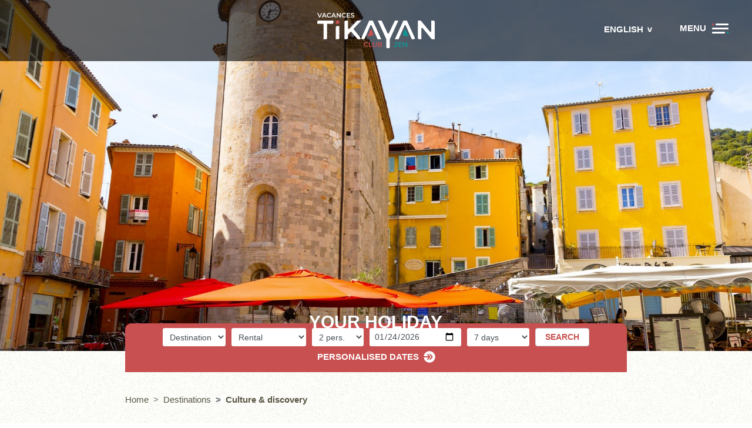

--- FILE ---
content_type: text/html; charset=iso-8859-1
request_url: https://www.tikayan.com/en/the-city-of-hyeres
body_size: 15874
content:
<!DOCTYPE html>
<html lang="en">
<head>
	<meta charset="iso-8859-1">
	<base href="https://www.tikayan.com/">
	<title>Tourism Hyeres that see and do in Hyeres?</title>
<meta name="description" content="All about Hyères, a must-see tourist destination in South East France">
<meta name="robots" content="index,follow">
	<link rel="alternate" hreflang="fr-FR" href="https://www.tikayan.com/fr/hyeres" />
	<link rel="alternate" hreflang="en-GB" href="https://www.tikayan.com/en/the-city-of-hyeres" />
	<link rel="alternate" hreflang="nl-NL" href="https://www.tikayan.com/nl/de-stad-hyeres" />
	<link rel="canonical" href="https://www.tikayan.com/en/the-city-of-hyeres" />
	<meta name="viewport" content="width=device-width, initial-scale=1, shrink-to-fit=no">
<meta content="IE=edge,chrome=1" http-equiv="X-UA-Compatible"/>

<link rel="shortcut icon" href="ressources/images/favicons/favicon.ico" type="image/x-icon">
<link rel="icon" href="ressources/images/favicons/favicon.png" type="image/png">
<link rel="icon" sizes="32x32" href="ressources/images/favicons/favicon-32.png" type="image/png">
<link rel="icon" sizes="64x64" href="ressources/images/favicons/favicon-64.png" type="image/png">
<link rel="icon" sizes="96x96" href="ressources/images/favicons/favicon-96.png" type="image/png">
<link rel="icon" sizes="196x196" href="ressources/images/favicons/favicon-196.png" type="image/png">
<link rel="apple-touch-icon" sizes="152x152" href="ressources/images/favicons/apple-touch-icon.png">
<link rel="apple-touch-icon" sizes="60x60" href="ressources/images/favicons/apple-touch-icon-60x60.png">
<link rel="apple-touch-icon" sizes="76x76" href="ressources/images/favicons/apple-touch-icon-76x76.png">
<link rel="apple-touch-icon" sizes="114x114" href="ressources/images/favicons/apple-touch-icon-114x114.png">
<link rel="apple-touch-icon" sizes="120x120" href="ressources/images/favicons/apple-touch-icon-120x120.png">
<link rel="apple-touch-icon" sizes="144x144" href="ressources/images/favicons/apple-touch-icon-144x144.png">

<link type="text/css" rel="stylesheet" href="ressources/css/style-24.css">
<!--<link type="text/css" rel="stylesheet" href="ressources/css/custom-calendar.css">-->

<style>
/*html[lang='de'] #menu-li-4 {display:none;}*/
</style>

<!-- Google Tag Manager -->
<script>(function(w,d,s,l,i){w[l]=w[l]||[];w[l].push({'gtm.start':
new Date().getTime(),event:'gtm.js'});var f=d.getElementsByTagName(s)[0],
j=d.createElement(s),dl=l!='dataLayer'?'&l='+l:'';j.async=true;j.src=
'https://www.googletagmanager.com/gtm.js?id='+i+dl;f.parentNode.insertBefore(j,f);
})(window,document,'script','dataLayer','GTM-MG23B55');</script>
<!-- End Google Tag Manager -->

<meta name="google-site-verification" content="r2FLE42NUSg8PVB7GSp50XR5aQi1KybPfF1o808gksU" />

<!-- Seolyzer.io included successfully -->

<!-- Matomo - Premiere page 2024 01 17 -->
<script>
  var _paq = window._paq = window._paq || [];
  /* tracker methods like "setCustomDimension" should be called before "trackPageView" */
  _paq.push(["setExcludedReferrers", ["3d-secure.pluscard.de","3d.secure.lcl.fr","3ds.e-cartebleue.com","3ds.rpc-raiffeisen.com","3dsec.cardcenter.ch","3ds.fr.ing.com","3dsec.postfinance.ch","3dsecure-1.wirecard.com","3dsecure-cardprocess.de","3dsecure-vrp.de","3dsecure.bw-bank.de","3dsecure.cartasi.it","3dsecure.csas.cz","3dsecure.deutsche-bank.de","3dsecure.fr.ing.com","3dsecure.icscards.nl","3dsecure.monext.fr","3dsecure.no","3dsecure.vinea.es","4ekh5.r.ah.d.sendibm4.com","aacsw.3ds.verifiedbyvisa.com","abanca.com","abnamro.nl","acs.airplus.com","acs.mercurypaymentservices.it","acs.netcetera.ch","acs.sia.eu","acs.sibs.pt","acs.swisscard.ch","acs1-3dsecure.cic.fr","acs1-3dsecure.cm-cic.com","acs1-3dsecure.creditmutuel.fr","acs1-3dsecure.targobank.de","acs1.3ds.modirum.com","acs1.3dsecure.no","acs1.swedbank.se","acs1.viseca.ch","acs2-3dsecure.cic.fr","acs2-3dsecure.cm-cic.com","acs2-3dsecure.creditmutuel.fr","acs2-3dsecure.targobank.de","acs2.3ds.modirum.com","acs3.3ds.modirum.com","acs3.3dsecure.no","acs3.six-payment-services.com","acs3.sparebank1.no","acs4.six-payment-services.com","admin.payment-network.com","admin.secureholiday.net","airplus.com","alipay.com","api.secure-code.bunq.com","arcot.com","asnbank.nl","authentication.cardinalcommerce.com","bancontact.girogate.be","bankenauswahl.giropay.de","bankmillennium.pl","barclaycard.co.uk","bcc-corporate.wlp-acs.com","belgium-3ds-bxl.wlp-acs.com","belgium-3ds-vdm.wlp-acs.com","belgium-3ds.wlp-acs.com","belgium-3dsecure-uvg.wlp-acs.com","belgium-3dsecure.wlp-acs.com","belgium-uvj-3dsecure.wlp-acs.com","belgium-uvp-3dsecure.wlp-acs.com","betalen.rabobank.nl","bnpp-3ds-bxl.wlp-acs.com","bnpp-3ds-vdm.wlp-acs.com","bnpp-3ds.wlp-acs.com","bnpp.wlp-acs.com","bonuscard-3dsecure.wlp-acs.com","booking.secureholiday.net","bookingpremium.secureholiday.net","boursorama-3ds-bxl.wlp-acs.com","boursorama-3ds-vdm.wlp-acs.com","boursorama-3ds.wlp-acs.com","boursorama.wlp-acs.com","bred-3ds-bxl.wlp-acs.com","bred-3ds-vdm.wlp-acs.com","bred.wlp-acs.com","bunq.com","business.secureholiday.net","bw-bank.de","ca-sp.wlp-acs.com","campingcard.nl","cap.attempts.securecode.com","cardcenter.ch","cardinalcommerce.com","cartasi.it","cdn-3ds-bxl.wlp-acs.com","cdn-3ds-vdm.wlp-acs.com","cdn-3ds.wlp-acs.com","cdn.wlp-acs.com","cic.fr","clicandpay.groupecdn.fr","clicksafe.lloydstsb.com","cm-cic.com","cnce.wlp-acs.com","comdirect.de","commerzbank.de","consorsbank.de","cornercard.ch","credit-mutuel-3ds-bxl.wlp-acs.com","credit-mutuel-3ds-vdm.wlp-acs.com","credit-mutuel-3ds.wlp-acs.com","credit-mutuel.wlp-acs.com","creditmutuel.fr","csas.cz","deref-gmx.net","deref-web-02.de","deref-web.de","deutsche-bank.de","diensten.asnbank.nl","diensten.regiobank.nl","diensten.snsbank.nl","dkb.de","e-cartebleue-3ds-bxl.wlp-acs.com","e-cartebleue-3ds-vdm.wlp-acs.com","e-cartebleue.com","e.ingbank.pl","excashier.alipay.com","german-3ds-bxl.wlp-acs.com","german-3ds.wlp-acs.com","german-3dsecure.wlp-acs.com","geschuetzteinkaufen.commerzbank.de","geschuetztkaufen2.commerzbank.de","girogate.de","giropay.de","handelsbanken.nl","hanseaticbank.de","hooks.stripe.com","hsbc-3ds-bxl.wlp-acs.com","hsbc-3ds.wlp-acs.com","hsbc.wlp-acs.com","icscards.nl","idcheck.acs.touchtechpayments.com","ideal.bunq.com","ideal.handelsbanken.nl","ideal.ing.nl","ideal.knab.nl","ideal.moneyou.nl","ideal.triodos.nl","ing-diba.de","ing.be","ing.com","ing.nl","ingbank.pl","knab.nl","labanquepostale-3ds-bxl.wlp-acs.com","labanquepostale-3ds-vdm.wlp-acs.com","labanquepostale-3ds.wlp-acs.com","lbp.wlp-acs.com","lcl.fr","lux-u1b-3dsecure.wlp-acs.com","luxembourg-3ds-bxl.wlp-acs.com","mafrenchbank-3ds-vdm.wlp-acs.com","mastercardsecurecode.sparkassen-kreditkarten.de","mc-id-check.firstdata.de","mdpay.fibank.bg","mercurypaymentservices.it","modirum.com","monext.fr","moneyou.nl","mycardplace.com","mycardsecure.com","natixispaymentsolutions-3ds-bxl.wlp-acs.com","natixispaymentsolutions-3ds-vdm.wlp-acs.com","natixispaymentsolutions-3ds.wlp-acs.com","natixispaymentsolutions.wlp-acs.com","netcetera-payment.ch","netcetera.ch","oney.fr","online.ingbank.pl","paiement.secure.lcl.fr","paiement1.secure.lcl.fr","paiement2.secure.lcl.fr","payline.com","payment-network.com","payment-web.mercanet.bnpparibas.net","payment.secureholiday.net","payzen.eu","pluscard.de","postbank-3ds-bxl.wlp-acs.com","postbank-3ds-vdm.wlp-acs.com","postbank-3dsecure.wlp-acs.com","postfinance.ch","premium.secureholiday.net","ps4acs.netcetera-payment.ch","r.girogate.de","rabobank.nl","redsys.es","regiobank.nl","sas.redsys.es","sasw.redsys.es","secure-hotel-booking.com","secure.3ds.cornercard.ch","secure.barclaycard.co.uk","secure.dkb.de","secure.oney.fr","secure2.arcot.com","secure4.arcot.com","secure5.arcot.com","secure6.arcot.com","secure7.arcot.com","securecode.com","secureholiday.net","secureshopping.usaa360.com","securesuite.co.uk","securesuite.net","secureyou3d.ing.be","sg-3ds-bxl.wlp-acs.com","sg-3ds-vdm.wlp-acs.com","sg-3ds.wlp-acs.com","sg.wlp-acs.com","sia.eu","sibs.pt","six-group.com","six-payment-services.com","snsbank.nl","sofort.com","sparda.wlp-acs.com","sparebank1.no","sparkassen-kreditkarten.de","ssl-prd-u7f-fo-acs-pa-casa-bxl.wlp-acs.com","ssl-prd-u7f-fo-acs-pa-casa-vdm.wlp-acs.com","ssl-prd-u7f-fo-acs-pa-casa.wlp-acs.com","swisscard.ch","targobank.de","thepaymentsplace.com.au","touchtechpayments.com","triodos.nl","tsys.arcot.com","vanlanschot.com","verified-by-visa.ing-diba.de","verifiedbyvisa.acs.touchtechpayments.com","verifiedbyvisa.barclays.co.uk","verifiedbyvisa.com","verifiedbyvisa.comdirect.de","verifiedbyvisa.consorsbank.de","verifiedbyvisa.hanseaticbank.de","verifiedbyvisa.sparkassen-kreditkarten.de","vinea.es","visa-secure-bxl.ing.de","visa-secure-vdm.ing.de","visasecure1.comdirect.de","visasecure2.comdirect.de","viseca.ch","webpayment.payline.com","wlp-acs.com","www.abnamro.nl","www.booking.secureholiday.net","www.bookingpremium.secureholiday.net","www.secureholiday.net","www.sofort.com","www.webpayment.payline.com","webcamp.fr","www.webcamp.fr","thelisresa.webcamp.fr","www.thelisresa.webcamp.fr","systempay.cyberpluspaiement.com","www.systempay.cyberpluspaiement.com","tpeweb.e-transactions.fr","secure.payzen.eu","naxiresa.inaxel.com","www.naxiresa.inaxel.com","inaxel.com","www.inaxel.com","naxiresa02.inaxel.com","www.naxiresa02.inaxel.com"]]);
  _paq.push(['trackPageView']);
  _paq.push(['enableLinkTracking']);
  (function() {
    var u="https://analytics.premiere.page/";
    _paq.push(['setTrackerUrl', u+'matomo.php']);
    _paq.push(['setSiteId', '48']);
    var d=document, g=d.createElement('script'), s=d.getElementsByTagName('script')[0];
    g.async=true; g.src=u+'matomo.js'; s.parentNode.insertBefore(g,s);
  })();
</script>
<!-- End Matomo Code -->

</head>
<body>
		<div id="page_155" class="wrapper bl-page--106">
		<div class="bloc_img embed-responsive embed-responsive-15by7">
  <img class="lazyload embed-responsive-item"
       uk-parallax="media: 1200; opacity: 1, 0.5; y: 0, 100%;"
       loading="lazy"
       width="320" height="150"
       data-src="https://www.tikayan.com/ressources/medias/1051-blog-page-hyeres-320x150.jpg" 
       data-srcset="https://www.tikayan.com/ressources/medias/1051-blog-page-hyeres-320x150.jpg 320w,https://www.tikayan.com/ressources/medias/1051-blog-page-hyeres-768x359.jpg 768w,https://www.tikayan.com/ressources/medias/1051-blog-page-hyeres-1200x560.jpg 1200w,https://www.tikayan.com/ressources/medias/1051-blog-page-hyeres-1920x896.jpg 1920w" 
       data-sizes="auto"
       alt=""/>
</div><header id="main_header" class="main_header row">

    <div class="left"></div>
  
    <div class="center">
      <a href="https://www.tikayan.com/fr/nos-campings-avec-google-map" class="logo">
        <svg xmlns="http://www.w3.org/2000/svg" xml:space="preserve" id="Calque_1" x="0" y="0" style="enable-background:new 0 0 1299.7 395.9" version="1.1" viewBox="0 0 1299.7 395.9"><path d="M70.2 122.3H.6V99.5c0-7.8 6.3-14.2 14.2-14.2h164v22.8c0 7.8-6.3 14.2-14.2 14.2h-55.4v158.8c0 7.8-6.3 14.2-14.2 14.2H70.2v-173zM219.4 147.3h24.8v133.8c0 7.8-6.3 14.2-14.2 14.2h-24.8V161.5c0-7.8 6.3-14.2 14.2-14.2z" class="st0"/><path d="M219.4 85.2h24.8V108c0 7.8-6.3 14.2-14.2 14.2h-24.8V99.4c0-7.9 6.3-14.2 14.2-14.2z" class="st1"/><path d="m366.6 214.2-26.7 27.5v39.5c0 7.8-6.3 14.2-14.2 14.2h-24.8V99.5c0-7.8 6.3-14.2 14.2-14.2h24.8V172c0 7.6 9.3 11.4 14.6 5.9l89.2-92.6h43.8l-88.2 93.9 78.7 97.6c6 7.4.7 18.5-8.8 18.5h-21.9l-68-80.7c-3.3-3.8-9.2-4-12.7-.4zM586.5 142.5l-65.4 152.8h-22.7c-8.2 0-13.7-8.5-10.3-16l87.3-194h38.4l94.8 210h-40.8l-65.7-152.8c-2.9-6.8-12.7-6.8-15.6 0zM1299.7 99.5v195.8h-32.1l-100.7-123.7c-5-6.2-15.1-2.6-15.1 5.4v118.3h-24.5c-7.8 0-14.2-6.3-14.2-14.2V85.3h32.1L1245.9 209c5 6.2 15.1 2.6 15.1-5.4V85.3h24.5c7.8 0 14.2 6.4 14.2 14.2z" class="st0"/><path d="m556.8 265.3 32.2-77.9c2-4.8 8.8-4.8 10.8 0l25.6 61.9-68.6 16z" class="st1"/><path d="m964.9 142.5-65.7 152.8h-40.8l94.8-210h38.4l87.3 194c3.4 7.5-2.1 16-10.3 16h-22.7l-65.4-152.8c-3-6.8-12.7-6.8-15.6 0z" class="st0"/><path d="M1010.2 265.3 978 187.4c-2-4.8-8.8-4.8-10.8 0l-25.6 61.9 68.6 16z" class="st2"/><path d="M869.7 85.3c-6.5 0-12.4 3.7-15.1 9.6l-61.9 131.6c-3.1 6.5-12.3 6.5-15.4 0L716 95c-2.7-5.9-8.7-9.7-15.2-9.7h-31l94.5 210.3v86.1c0 7.8 6.3 14.2 14.2 14.2h10.6c7.8 0 14.2-6.3 14.2-14.2v-87l94.2-209.4h-27.8z" class="st0"/><path d="m53.2.7-22 50.4H22L0 .7h10.2L27 39.6 43.9.7h9.3zM89.7 39.5H64.5l-5 11.7h-9.7L72.5.7h9.2l22.8 50.4h-9.8l-5-11.6zm-3.1-7.4-9.5-22-9.4 22h18.9zM119.7 48.5c-4.1-2.2-7.3-5.3-9.7-9.3-2.3-3.9-3.5-8.4-3.5-13.3s1.2-9.4 3.5-13.3c2.4-3.9 5.6-7 9.7-9.3 4.1-2.2 8.7-3.3 13.8-3.3 4.1 0 7.9.7 11.3 2.2 3.4 1.4 6.3 3.5 8.6 6.3l-6 5.7c-3.6-3.9-8.1-5.9-13.5-5.9-3.5 0-6.6.8-9.3 2.3-2.7 1.5-4.9 3.6-6.4 6.3-1.5 2.7-2.3 5.7-2.3 9.1 0 3.4.8 6.5 2.3 9.1 1.5 2.7 3.7 4.8 6.4 6.3s5.8 2.3 9.3 2.3c5.3 0 9.8-2 13.5-6l6 5.8c-2.4 2.7-5.2 4.8-8.7 6.3-3.4 1.4-7.2 2.2-11.3 2.2-5-.1-9.6-1.3-13.7-3.5zM194.2 39.5H169l-5 11.7h-9.7L177 .7h9.2L209 51.1h-9.8l-5-11.6zm-3.1-7.4-9.5-22-9.4 22h18.9zM260.2.7v50.4h-7.7L224.7 17v34.1h-9.3V.7h7.7l27.8 34.1V.7h9.3zM283.3 48.5c-4.1-2.2-7.3-5.3-9.7-9.3-2.3-3.9-3.5-8.4-3.5-13.3s1.2-9.4 3.5-13.3c2.4-3.9 5.6-7 9.7-9.3C287.4 1.1 292 0 297.1 0c4.1 0 7.9.7 11.3 2.2 3.4 1.4 6.3 3.5 8.6 6.3l-6 5.7c-3.6-3.9-8.1-5.9-13.5-5.9-3.5 0-6.6.8-9.3 2.3-2.7 1.5-4.9 3.6-6.4 6.3-1.5 2.7-2.3 5.7-2.3 9.1 0 3.4.8 6.5 2.3 9.1 1.5 2.7 3.7 4.8 6.4 6.3s5.8 2.3 9.3 2.3c5.3 0 9.8-2 13.5-6l6 5.8c-2.4 2.7-5.2 4.8-8.7 6.3-3.4 1.4-7.2 2.2-11.3 2.2-5-.1-9.6-1.3-13.7-3.5zM363.9 43.3v7.9h-37.8V.7h36.8v7.9h-27.4v13.1h24.3v7.7h-24.3v13.9h28.4zM378.7 50.2c-3.6-1.1-6.5-2.6-8.6-4.4l3.2-7.3c2.1 1.6 4.6 3 7.6 4s6 1.5 9 1.5c3.7 0 6.5-.6 8.4-1.8 1.8-1.2 2.8-2.8 2.8-4.8 0-1.4-.5-2.6-1.5-3.6-1-.9-2.3-1.7-3.9-2.2-1.6-.5-3.7-1.1-6.5-1.8-3.8-.9-7-1.8-9.3-2.7-2.4-.9-4.4-2.3-6.1-4.3-1.7-1.9-2.6-4.6-2.6-7.9 0-2.8.8-5.3 2.3-7.6 1.5-2.3 3.8-4.1 6.8-5.4 3-1.3 6.8-2 11.2-2 3.1 0 6.1.4 9.1 1.2 3 .8 5.5 1.9 7.7 3.3l-3 7.3c-2.2-1.3-4.5-2.3-6.9-3-2.4-.7-4.7-1-7-1-3.7 0-6.4.6-8.2 1.9-1.8 1.2-2.7 2.9-2.7 5 0 1.4.5 2.6 1.5 3.5 1 .9 2.3 1.6 3.9 2.2 1.6.5 3.7 1.1 6.5 1.8 3.7.9 6.8 1.8 9.2 2.7 2.4.9 4.5 2.4 6.2 4.3 1.7 1.9 2.6 4.5 2.6 7.8 0 2.8-.8 5.3-2.3 7.6-1.5 2.3-3.8 4.1-6.9 5.4-3.1 1.3-6.8 2-11.2 2-3.9 0-7.6-.6-11.3-1.7z" class="st0"/><path d="M528.4 377.8c-4.2-2.3-7.4-5.4-9.8-9.4-2.4-4-3.5-8.5-3.5-13.5s1.2-9.5 3.6-13.5c2.4-4 5.7-7.1 9.8-9.4 4.2-2.3 8.8-3.4 14-3.4 4.2 0 8 .7 11.5 2.2 3.5 1.5 6.4 3.6 8.8 6.4l-6.1 5.8c-3.7-4-8.2-6-13.7-6-3.5 0-6.6.8-9.4 2.3s-4.9 3.7-6.5 6.4c-1.6 2.7-2.3 5.8-2.3 9.3 0 3.5.8 6.5 2.3 9.3 1.6 2.7 3.7 4.9 6.5 6.4s5.9 2.3 9.4 2.3c5.4 0 10-2 13.7-6.1l6.1 5.8c-2.4 2.8-5.3 4.9-8.8 6.4-3.5 1.5-7.3 2.2-11.5 2.2-5.3-.1-10-1.2-14.1-3.5zM571.8 329.4h9.5v43.1H608v8h-36.2v-51.1zM620.2 375.3c-3.9-4-5.9-9.6-5.9-17v-28.8h9.5V358c0 10 4.3 15 13 15 8.6 0 12.9-5 12.9-15v-28.5h9.3v28.8c0 7.4-2 13.1-5.9 17-3.9 4-9.4 5.9-16.5 5.9s-12.4-1.9-16.4-5.9zM715.3 358.6c1.7 2.2 2.5 4.9 2.5 8.1 0 4.4-1.7 7.8-5.1 10.3-3.4 2.4-8.4 3.6-14.9 3.6h-25.4v-51.1h23.9c6 0 10.7 1.2 13.9 3.5 3.3 2.4 4.9 5.6 4.9 9.7 0 2.5-.6 4.8-1.8 6.7-1.2 1.9-2.8 3.5-4.8 4.5 2.9 1 5.1 2.5 6.8 4.7zm-33.5-21.7V351h13.4c3.3 0 5.9-.6 7.6-1.8 1.8-1.2 2.7-2.9 2.7-5.2 0-2.3-.9-4.1-2.7-5.3-1.8-1.2-4.3-1.8-7.6-1.8h-13.4zm26.4 28.8c0-4.9-3.7-7.4-11-7.4h-15.3V373h15.3c7.3.1 11-2.4 11-7.3z" class="st1"/><path d="M893.5 372.5v8h-43.6v-6.4l30.1-36.7h-29.6v-8h42.1v6.4l-30.1 36.7h31.1zM940.5 372.6v8h-38.3v-51.1h37.3v8h-27.8v13.3h24.7v7.8h-24.7v14.1h28.8zM996.5 329.4v51.1h-7.8l-28.2-34.6v34.6h-9.4v-51.1h7.8L987 364v-34.6h9.5z" class="st2"/></svg>
      </a>
      <div id="menu_c" class="nav-slide">
        <a href="./" class="logo">
          <svg xmlns="http://www.w3.org/2000/svg" xml:space="preserve" id="Calque_1" x="0" y="0" style="enable-background:new 0 0 1299.7 395.9" version="1.1" viewBox="0 0 1299.7 395.9"><path d="M70.2 122.3H.6V99.5c0-7.8 6.3-14.2 14.2-14.2h164v22.8c0 7.8-6.3 14.2-14.2 14.2h-55.4v158.8c0 7.8-6.3 14.2-14.2 14.2H70.2v-173zM219.4 147.3h24.8v133.8c0 7.8-6.3 14.2-14.2 14.2h-24.8V161.5c0-7.8 6.3-14.2 14.2-14.2z" class="st0"/><path d="M219.4 85.2h24.8V108c0 7.8-6.3 14.2-14.2 14.2h-24.8V99.4c0-7.9 6.3-14.2 14.2-14.2z" class="st1"/><path d="m366.6 214.2-26.7 27.5v39.5c0 7.8-6.3 14.2-14.2 14.2h-24.8V99.5c0-7.8 6.3-14.2 14.2-14.2h24.8V172c0 7.6 9.3 11.4 14.6 5.9l89.2-92.6h43.8l-88.2 93.9 78.7 97.6c6 7.4.7 18.5-8.8 18.5h-21.9l-68-80.7c-3.3-3.8-9.2-4-12.7-.4zM586.5 142.5l-65.4 152.8h-22.7c-8.2 0-13.7-8.5-10.3-16l87.3-194h38.4l94.8 210h-40.8l-65.7-152.8c-2.9-6.8-12.7-6.8-15.6 0zM1299.7 99.5v195.8h-32.1l-100.7-123.7c-5-6.2-15.1-2.6-15.1 5.4v118.3h-24.5c-7.8 0-14.2-6.3-14.2-14.2V85.3h32.1L1245.9 209c5 6.2 15.1 2.6 15.1-5.4V85.3h24.5c7.8 0 14.2 6.4 14.2 14.2z" class="st0"/><path d="m556.8 265.3 32.2-77.9c2-4.8 8.8-4.8 10.8 0l25.6 61.9-68.6 16z" class="st1"/><path d="m964.9 142.5-65.7 152.8h-40.8l94.8-210h38.4l87.3 194c3.4 7.5-2.1 16-10.3 16h-22.7l-65.4-152.8c-3-6.8-12.7-6.8-15.6 0z" class="st0"/><path d="M1010.2 265.3 978 187.4c-2-4.8-8.8-4.8-10.8 0l-25.6 61.9 68.6 16z" class="st2"/><path d="M869.7 85.3c-6.5 0-12.4 3.7-15.1 9.6l-61.9 131.6c-3.1 6.5-12.3 6.5-15.4 0L716 95c-2.7-5.9-8.7-9.7-15.2-9.7h-31l94.5 210.3v86.1c0 7.8 6.3 14.2 14.2 14.2h10.6c7.8 0 14.2-6.3 14.2-14.2v-87l94.2-209.4h-27.8z" class="st0"/><path d="m53.2.7-22 50.4H22L0 .7h10.2L27 39.6 43.9.7h9.3zM89.7 39.5H64.5l-5 11.7h-9.7L72.5.7h9.2l22.8 50.4h-9.8l-5-11.6zm-3.1-7.4-9.5-22-9.4 22h18.9zM119.7 48.5c-4.1-2.2-7.3-5.3-9.7-9.3-2.3-3.9-3.5-8.4-3.5-13.3s1.2-9.4 3.5-13.3c2.4-3.9 5.6-7 9.7-9.3 4.1-2.2 8.7-3.3 13.8-3.3 4.1 0 7.9.7 11.3 2.2 3.4 1.4 6.3 3.5 8.6 6.3l-6 5.7c-3.6-3.9-8.1-5.9-13.5-5.9-3.5 0-6.6.8-9.3 2.3-2.7 1.5-4.9 3.6-6.4 6.3-1.5 2.7-2.3 5.7-2.3 9.1 0 3.4.8 6.5 2.3 9.1 1.5 2.7 3.7 4.8 6.4 6.3s5.8 2.3 9.3 2.3c5.3 0 9.8-2 13.5-6l6 5.8c-2.4 2.7-5.2 4.8-8.7 6.3-3.4 1.4-7.2 2.2-11.3 2.2-5-.1-9.6-1.3-13.7-3.5zM194.2 39.5H169l-5 11.7h-9.7L177 .7h9.2L209 51.1h-9.8l-5-11.6zm-3.1-7.4-9.5-22-9.4 22h18.9zM260.2.7v50.4h-7.7L224.7 17v34.1h-9.3V.7h7.7l27.8 34.1V.7h9.3zM283.3 48.5c-4.1-2.2-7.3-5.3-9.7-9.3-2.3-3.9-3.5-8.4-3.5-13.3s1.2-9.4 3.5-13.3c2.4-3.9 5.6-7 9.7-9.3C287.4 1.1 292 0 297.1 0c4.1 0 7.9.7 11.3 2.2 3.4 1.4 6.3 3.5 8.6 6.3l-6 5.7c-3.6-3.9-8.1-5.9-13.5-5.9-3.5 0-6.6.8-9.3 2.3-2.7 1.5-4.9 3.6-6.4 6.3-1.5 2.7-2.3 5.7-2.3 9.1 0 3.4.8 6.5 2.3 9.1 1.5 2.7 3.7 4.8 6.4 6.3s5.8 2.3 9.3 2.3c5.3 0 9.8-2 13.5-6l6 5.8c-2.4 2.7-5.2 4.8-8.7 6.3-3.4 1.4-7.2 2.2-11.3 2.2-5-.1-9.6-1.3-13.7-3.5zM363.9 43.3v7.9h-37.8V.7h36.8v7.9h-27.4v13.1h24.3v7.7h-24.3v13.9h28.4zM378.7 50.2c-3.6-1.1-6.5-2.6-8.6-4.4l3.2-7.3c2.1 1.6 4.6 3 7.6 4s6 1.5 9 1.5c3.7 0 6.5-.6 8.4-1.8 1.8-1.2 2.8-2.8 2.8-4.8 0-1.4-.5-2.6-1.5-3.6-1-.9-2.3-1.7-3.9-2.2-1.6-.5-3.7-1.1-6.5-1.8-3.8-.9-7-1.8-9.3-2.7-2.4-.9-4.4-2.3-6.1-4.3-1.7-1.9-2.6-4.6-2.6-7.9 0-2.8.8-5.3 2.3-7.6 1.5-2.3 3.8-4.1 6.8-5.4 3-1.3 6.8-2 11.2-2 3.1 0 6.1.4 9.1 1.2 3 .8 5.5 1.9 7.7 3.3l-3 7.3c-2.2-1.3-4.5-2.3-6.9-3-2.4-.7-4.7-1-7-1-3.7 0-6.4.6-8.2 1.9-1.8 1.2-2.7 2.9-2.7 5 0 1.4.5 2.6 1.5 3.5 1 .9 2.3 1.6 3.9 2.2 1.6.5 3.7 1.1 6.5 1.8 3.7.9 6.8 1.8 9.2 2.7 2.4.9 4.5 2.4 6.2 4.3 1.7 1.9 2.6 4.5 2.6 7.8 0 2.8-.8 5.3-2.3 7.6-1.5 2.3-3.8 4.1-6.9 5.4-3.1 1.3-6.8 2-11.2 2-3.9 0-7.6-.6-11.3-1.7z" class="st0"/><path d="M528.4 377.8c-4.2-2.3-7.4-5.4-9.8-9.4-2.4-4-3.5-8.5-3.5-13.5s1.2-9.5 3.6-13.5c2.4-4 5.7-7.1 9.8-9.4 4.2-2.3 8.8-3.4 14-3.4 4.2 0 8 .7 11.5 2.2 3.5 1.5 6.4 3.6 8.8 6.4l-6.1 5.8c-3.7-4-8.2-6-13.7-6-3.5 0-6.6.8-9.4 2.3s-4.9 3.7-6.5 6.4c-1.6 2.7-2.3 5.8-2.3 9.3 0 3.5.8 6.5 2.3 9.3 1.6 2.7 3.7 4.9 6.5 6.4s5.9 2.3 9.4 2.3c5.4 0 10-2 13.7-6.1l6.1 5.8c-2.4 2.8-5.3 4.9-8.8 6.4-3.5 1.5-7.3 2.2-11.5 2.2-5.3-.1-10-1.2-14.1-3.5zM571.8 329.4h9.5v43.1H608v8h-36.2v-51.1zM620.2 375.3c-3.9-4-5.9-9.6-5.9-17v-28.8h9.5V358c0 10 4.3 15 13 15 8.6 0 12.9-5 12.9-15v-28.5h9.3v28.8c0 7.4-2 13.1-5.9 17-3.9 4-9.4 5.9-16.5 5.9s-12.4-1.9-16.4-5.9zM715.3 358.6c1.7 2.2 2.5 4.9 2.5 8.1 0 4.4-1.7 7.8-5.1 10.3-3.4 2.4-8.4 3.6-14.9 3.6h-25.4v-51.1h23.9c6 0 10.7 1.2 13.9 3.5 3.3 2.4 4.9 5.6 4.9 9.7 0 2.5-.6 4.8-1.8 6.7-1.2 1.9-2.8 3.5-4.8 4.5 2.9 1 5.1 2.5 6.8 4.7zm-33.5-21.7V351h13.4c3.3 0 5.9-.6 7.6-1.8 1.8-1.2 2.7-2.9 2.7-5.2 0-2.3-.9-4.1-2.7-5.3-1.8-1.2-4.3-1.8-7.6-1.8h-13.4zm26.4 28.8c0-4.9-3.7-7.4-11-7.4h-15.3V373h15.3c7.3.1 11-2.4 11-7.3z" class="st1"/><path d="M893.5 372.5v8h-43.6v-6.4l30.1-36.7h-29.6v-8h42.1v6.4l-30.1 36.7h31.1zM940.5 372.6v8h-38.3v-51.1h37.3v8h-27.8v13.3h24.7v7.8h-24.7v14.1h28.8zM996.5 329.4v51.1h-7.8l-28.2-34.6v34.6h-9.4v-51.1h7.8L987 364v-34.6h9.5z" class="st2"/></svg>
        </a>
        <nav id="menu-1">
<ul class="lvl-1">
<li id="menu-li-2"><a href="https://www.tikayan.com/en/" class="item" title="Home">Home</a></li>
<li id="menu-li-1" class="parent"><a href="https://www.tikayan.com/en/our-campsites-with-google-map" class="item" title="Campsites">Campsites</a><span class="toggler"></span><ul class="lvl-2">
<li id="menu-li-30" class="parent"><a href="https://www.tikayan.com/en/les-cigales-welcome" class="item" title="Cigales">Cigales</a><span class="toggler"></span><ul class="lvl-3">
<li id="menu-li-44"><a href="https://www.tikayan.com/en/les-cigales-our-rentals" class="item" title="Our rentals">Our rentals</a></li>
<li id="menu-li-49"><a href="https://www.tikayan.com/en/les-cigales-aqua-park" class="item" title="Water Park">Water Park</a></li>
<li id="menu-li-261"><a href="https://www.tikayan.com/en/les-cigales-activities" class="item" title="Activities">Activities</a></li>
<li id="menu-li-242"><a href="https://www.tikayan.com/en/les-cigales-services" class="item" title="Services">Services</a></li>
<li id="menu-li-101"><a href="https://www.tikayan.com/en/les-cigales-tourism" class="item" title="Tourism">Tourism</a></li>
<li id="menu-li-105"><a href="https://www.tikayan.com/en/les-cigales-special-offers" class="item" title="Special offers">Special offers</a></li>
<li id="menu-li-102"><a href="https://www.tikayan.com/en/les-cigales-customers-opinion" class="item" title="Customers' opinion">Customers' opinion</a></li>
<li id="menu-li-114"><a href="https://www.tikayan.com/en/les-cigales-acces-contact" class="item" title="Access / Contact ">Access / Contact </a></li>
<li id="menu-li-393"><a href="https://www.tikayan.com/en/les-cigales-photo-gallery" class="item" title="Photo gallery">Photo gallery</a></li>
</ul>
</li>
<li id="menu-li-25" class="parent"><a href="https://www.tikayan.com/en/camping-les-palmiers-home" class="item" title="Palmiers">Palmiers</a><span class="toggler"></span><ul class="lvl-3">
<li id="menu-li-327"><a href="https://www.tikayan.com/en/les-palmiers-our-rentals" class="item" title="Rentals">Rentals</a></li>
<li id="menu-li-270"><a href="https://www.tikayan.com/en/les-palmiers-water-park" class="item" title="Water Park">Water Park</a></li>
<li id="menu-li-259"><a href="https://www.tikayan.com/en/les-palmiers-activities" class="item" title="Activities">Activities</a></li>
<li id="menu-li-246"><a href="https://www.tikayan.com/en/les-palmiers-services" class="item" title="Services">Services</a></li>
<li id="menu-li-280"><a href="https://www.tikayan.com/en/les-palmiers-tourism" class="item" title="Tourism">Tourism</a></li>
<li id="menu-li-290"><a href="https://www.tikayan.com/en/les-palmiers-customers-opinion" class="item" title="Customers' opinion">Customers' opinion</a></li>
<li id="menu-li-300"><a href="https://www.tikayan.com/en/les-palmiers-special-offers" class="item" title="Special offers">Special offers</a></li>
<li id="menu-li-310"><a href="https://www.tikayan.com/en/les-palmiers-acces-contact" class="item" title="Access / Contact">Access / Contact</a></li>
<li id="menu-li-391"><a href="https://www.tikayan.com/en/les-palmiers-photo-gallery" class="item" title="Photo gallery">Photo gallery</a></li>
</ul>
</li>
<li id="menu-li-26" class="parent"><a href="https://www.tikayan.com/en/la-vallee-du-paradis-welcome" class="item" title="Vallée du Paradis">Vallée du Paradis</a><span class="toggler"></span><ul class="lvl-3">
<li id="menu-li-319"><a href="https://www.tikayan.com/en/la-vallee-du-paradis-our-rentals" class="item" title="Our rentals">Our rentals</a></li>
<li id="menu-li-314"><a href="https://www.tikayan.com/en/la-vallee-du-paradis-pitches" class="item" title="Camping pitches">Camping pitches</a></li>
<li id="menu-li-264"><a href="https://www.tikayan.com/en/la-vallee-du-paradis-water-park" class="item" title="Water Park">Water Park</a></li>
<li id="menu-li-253"><a href="https://www.tikayan.com/en/la-vallee-du-paradis-activities" class="item" title="Activities">Activities</a></li>
<li id="menu-li-252"><a href="https://www.tikayan.com/en/la-vallee-du-paradis-services" class="item" title="Services">Services</a></li>
<li id="menu-li-274"><a href="https://www.tikayan.com/en/la-vallee-du-paradis-tourism" class="item" title="Tourism">Tourism</a></li>
<li id="menu-li-284"><a href="https://www.tikayan.com/en/la-vallee-du-paradis-customers-opinion" class="item" title="Customers' opinion">Customers' opinion</a></li>
<li id="menu-li-294"><a href="https://www.tikayan.com/en/la-vallee-du-paradis-offers" class="item" title="Special offers">Special offers</a></li>
<li id="menu-li-304"><a href="https://www.tikayan.com/en/la-vallee-du-paradis-access-contact" class="item" title="Access / Contact ">Access / Contact </a></li>
<li id="menu-li-385"><a href="https://www.tikayan.com/en/la-vallee-du-paradis-photo-gallery" class="item" title="Photo gallery">Photo gallery</a></li>
</ul>
</li>
<li id="menu-li-33" class="parent"><a href="https://www.tikayan.com/en/la-prairie-home" class="item" title="Prairie">Prairie</a><span class="toggler"></span><ul class="lvl-3">
<li id="menu-li-321"><a href="https://www.tikayan.com/en/la-prairie-our-rentals" class="item" title="Our rentals">Our rentals</a></li>
<li id="menu-li-316"><a href="https://www.tikayan.com/en/la-prairie-pitches" class="item" title="Camping pitches">Camping pitches</a></li>
<li id="menu-li-268"><a href="https://www.tikayan.com/en/la-prairie-pool-area" class="item" title="Water Park">Water Park</a></li>
<li id="menu-li-257"><a href="https://www.tikayan.com/en/la-prairie-activities" class="item" title="Activities">Activities</a></li>
<li id="menu-li-248"><a href="https://www.tikayan.com/en/la-prairie-services" class="item" title="Services">Services</a></li>
<li id="menu-li-278"><a href="https://www.tikayan.com/en/la-prairie-tourism" class="item" title="Tourism">Tourism</a></li>
<li id="menu-li-288"><a href="https://www.tikayan.com/en/la-prairie-customers-opinion" class="item" title="Customers' opinion">Customers' opinion</a></li>
<li id="menu-li-298"><a href="https://www.tikayan.com/en/la-prairie-offers" class="item" title="Special offers">Special offers</a></li>
<li id="menu-li-308"><a href="https://www.tikayan.com/en/la-prairie-access-contact" class="item" title="Access / Contact ">Access / Contact </a></li>
<li id="menu-li-389"><a href="https://www.tikayan.com/en/la-prairie-photo-gallery" class="item" title="Photo gallery">Photo gallery</a></li>
</ul>
</li>
<li id="menu-li-29" class="parent"><a href="https://www.tikayan.com/en/domaine-du-golfe-de-saint-tropez-home" class="item" title="Golfe St-Tropez">Golfe St-Tropez</a><span class="toggler"></span><ul class="lvl-3">
<li id="menu-li-329"><a href="https://www.tikayan.com/en/domaine-du-golfe-de-saint-tropez-our-rentals" class="item" title="Our rentals">Our rentals</a></li>
<li id="menu-li-272"><a href="https://www.tikayan.com/en/domaine-du-golfe-de-saint-tropez-water-park" class="item" title="Water Park">Water Park</a></li>
<li id="menu-li-262"><a href="https://www.tikayan.com/en/domaine-du-golfe-de-saint-tropez-activities" class="item" title="Activities">Activities</a></li>
<li id="menu-li-244"><a href="https://www.tikayan.com/en/domaine-du-golfe-de-saint-tropez-services" class="item" title="Services">Services</a></li>
<li id="menu-li-282"><a href="https://www.tikayan.com/en/domaine-du-golfe-de-saint-tropez-tourism" class="item" title="Tourism">Tourism</a></li>
<li id="menu-li-292"><a href="https://www.tikayan.com/en/domaine-du-golfe-de-saint-tropez-customers-opinion" class="item" title="Customers' opinion">Customers' opinion</a></li>
<li id="menu-li-302"><a href="https://www.tikayan.com/en/domaine-du-golfe-de-saint-tropez-special-offers" class="item" title="Special offers">Special offers</a></li>
<li id="menu-li-312"><a href="https://www.tikayan.com/en/domaine-du-golfe-de-saint-tropez-access-contact" class="item" title="Access / Contact ">Access / Contact </a></li>
<li id="menu-li-394"><a href="https://www.tikayan.com/en/domaine-du-golfe-de-saint-tropez-photo-gallery" class="item" title="Photo gallery">Photo gallery</a></li>
</ul>
</li>
<li id="menu-li-501" class="parent"><a href="https://www.tikayan.com/en/camping-felix-de-la-bastide-welcome" class="item" title="Félix de la Bastide">Félix de la Bastide</a><span class="toggler"></span><ul class="lvl-3">
<li id="menu-li-502"><a href="https://www.tikayan.com/en/camping-felix-de-la-bastide-our-rentals" class="item" title="Rentals">Rentals</a></li>
<li id="menu-li-515"><a href="https://www.tikayan.com/en/camping-felix-de-la-bastide-pitches" class="item" title="Camping pitches">Camping pitches</a></li>
<li id="menu-li-504"><a href="https://www.tikayan.com/en/camping-felix-de-la-bastide-water-park" class="item" title="Water Park">Water Park</a></li>
<li id="menu-li-505"><a href="https://www.tikayan.com/en/camping-felix-de-la-bastide-activities" class="item" title="Activities">Activities</a></li>
<li id="menu-li-506"><a href="https://www.tikayan.com/en/camping-felix-de-la-bastide-services" class="item" title="Services">Services</a></li>
<li id="menu-li-507"><a href="https://www.tikayan.com/en/camping-felix-de-la-bastide-tourism" class="item" title="Tourism">Tourism</a></li>
<li id="menu-li-508"><a href="https://www.tikayan.com/en/camping-felix-de-la-bastide-customers-opinion" class="item" title="Customers' opinion">Customers' opinion</a></li>
<li id="menu-li-509"><a href="https://www.tikayan.com/en/camping-felix-de-la-bastide-offers" class="item" title="Special offers">Special offers</a></li>
<li id="menu-li-510"><a href="https://www.tikayan.com/en/camping-felix-de-la-bastide-access-contact" class="item" title="Access / Contact">Access / Contact</a></li>
<li id="menu-li-511"><a href="https://www.tikayan.com/en/camping-felix-de-la-bastide-photo-gallery" class="item" title="Photo gallery">Photo gallery</a></li>
</ul>
</li>
<li id="menu-li-27" class="parent"><a href="https://www.tikayan.com/en/le-mediterranee-home" class="item" title="Méditerranée">Méditerranée</a><span class="toggler"></span><ul class="lvl-3">
<li id="menu-li-324"><a href="https://www.tikayan.com/en/le-mediterranee-our-rentals" class="item" title="Our rentals">Our rentals</a></li>
<li id="menu-li-255"><a href="https://www.tikayan.com/en/le-mediterranee-activities" class="item" title="Activities">Activities</a></li>
<li id="menu-li-250"><a href="https://www.tikayan.com/en/le-mediterranee-facilities" class="item" title="Services">Services</a></li>
<li id="menu-li-276"><a href="https://www.tikayan.com/en/le-mediterranee-tourism" class="item" title="Tourism">Tourism</a></li>
<li id="menu-li-286"><a href="https://www.tikayan.com/en/le-mediterranee-customers-opinion" class="item" title="Customers' opinion">Customers' opinion</a></li>
<li id="menu-li-296"><a href="https://www.tikayan.com/en/le-mediterranee-special-offers" class="item" title="Special offers">Special offers</a></li>
<li id="menu-li-306"><a href="https://www.tikayan.com/en/le-mediterranee-access-contact" class="item" title="Access / Contact ">Access / Contact </a></li>
<li id="menu-li-387"><a href="https://www.tikayan.com/en/le-mediterranee-photo-gallery" class="item" title="Photo gallery">Photo gallery</a></li>
</ul>
</li>
<li id="menu-li-28" class="parent"><a href="https://www.tikayan.com/en/la-bergerie-plage-home" class="item" title="Bergerie">Bergerie</a><span class="toggler"></span><ul class="lvl-3">
<li id="menu-li-328"><a href="https://www.tikayan.com/en/la-bergerie-plage-our-rentals" class="item" title="Our rentals">Our rentals</a></li>
<li id="menu-li-260"><a href="https://www.tikayan.com/en/camping-la-bergerie-plage-activities_1" class="item" title="Activities">Activities</a></li>
<li id="menu-li-243"><a href="https://www.tikayan.com/en/la-bergerie-plage-services" class="item" title="Services">Services</a></li>
<li id="menu-li-281"><a href="https://www.tikayan.com/en/la-bergerie-plage-tourism" class="item" title="Tourism">Tourism</a></li>
<li id="menu-li-291"><a href="https://www.tikayan.com/en/la-bergerie-plage-customers-opinion" class="item" title="Customers' opinion">Customers' opinion</a></li>
<li id="menu-li-301"><a href="https://www.tikayan.com/en/la-bergerie-plage-special-offers" class="item" title="Special offers">Special offers</a></li>
<li id="menu-li-311"><a href="https://www.tikayan.com/en/la-bergerie-plage-access-contact" class="item" title="Access / Contact ">Access / Contact </a></li>
<li id="menu-li-392"><a href="https://www.tikayan.com/en/la-bergerie-plage-photo-gallery" class="item" title="Photo gallery">Photo gallery</a></li>
</ul>
</li>
<li id="menu-li-31" class="parent"><a href="https://www.tikayan.com/en/clau-mar-jo-welcome" class="item" title="Clau Mar Jo">Clau Mar Jo</a><span class="toggler"></span><ul class="lvl-3">
<li id="menu-li-325"><a href="https://www.tikayan.com/en/clau-mar-jo-our-rentals" class="item" title="Our rentals">Our rentals</a></li>
<li id="menu-li-267"><a href="https://www.tikayan.com/en/clau-mar-jo-aquatic-area" class="item" title="Water Park">Water Park</a></li>
<li id="menu-li-256"><a href="https://www.tikayan.com/en/campeggio-le-clau-mar-jo-attivita" class="item" title="Activities">Activities</a></li>
<li id="menu-li-249"><a href="https://www.tikayan.com/en/clau-mar-jo-services" class="item" title="Services">Services</a></li>
<li id="menu-li-277"><a href="https://www.tikayan.com/en/clau-mar-jo-tourism" class="item" title="Tourism">Tourism</a></li>
<li id="menu-li-287"><a href="https://www.tikayan.com/en/clau-mar-jo-customers-opinion" class="item" title="Customers' opinion">Customers' opinion</a></li>
<li id="menu-li-297"><a href="https://www.tikayan.com/en/clau-mar-jo-special-offers" class="item" title="Special offers">Special offers</a></li>
<li id="menu-li-307"><a href="https://www.tikayan.com/en/clau-mar-jo-access-contact" class="item" title="Access / Contact ">Access / Contact </a></li>
<li id="menu-li-388"><a href="https://www.tikayan.com/en/clau-mar-jo-photo-gallery" class="item" title="Photo gallery">Photo gallery</a></li>
<li id="menu-li-519"><a href="https://www.tikayan.com/en/campeggio-le-clau-mar-jo-attivita" class="item" title="Nouvelle page">Nouvelle page</a></li>
</ul>
</li>
<li id="menu-li-34" class="parent"><a href="https://www.tikayan.com/en/rives-du-lac-de-sainte-croix-home-page" class="item" title="Rives du Lac de Sainte Croix">Rives du Lac de Sainte Croix</a><span class="toggler"></span><ul class="lvl-3">
<li id="menu-li-323"><a href="https://www.tikayan.com/en/rives-du-lac-de-sainte-croix-our-rentals" class="item" title="Our rentals">Our rentals</a></li>
<li id="menu-li-318"><a href="https://www.tikayan.com/en/rives-du-lac-de-sainte-croix-camping-pitches" class="item" title="Camping pitches">Camping pitches</a></li>
<li id="menu-li-263"><a href="https://www.tikayan.com/en/rives-du-lac-de-sainte-croix-activities" class="item" title="Activities">Activities</a></li>
<li id="menu-li-245"><a href="https://www.tikayan.com/en/rives-du-lac-de-sainte-croix-services" class="item" title="Services">Services</a></li>
<li id="menu-li-283"><a href="https://www.tikayan.com/en/rives-du-lac-de-sainte-croix-tourism" class="item" title="Tourism">Tourism</a></li>
<li id="menu-li-293"><a href="https://www.tikayan.com/en/rives-du-lac-de-sainte-croix-customers-opinion" class="item" title="Customers' opinion">Customers' opinion</a></li>
<li id="menu-li-303"><a href="https://www.tikayan.com/en/rives-du-lac-de-sainte-croix-special-offers" class="item" title="Special offers">Special offers</a></li>
<li id="menu-li-313"><a href="https://www.tikayan.com/en/rives-du-lac-de-sainte-croix-access-contact" class="item" title="Access / Contact ">Access / Contact </a></li>
<li id="menu-li-395"><a href="https://www.tikayan.com/en/rives-du-lac-de-sainte-croix-photo-gallery" class="item" title="Photo gallery">Photo gallery</a></li>
</ul>
</li>
<li id="menu-li-35" class="parent"><a href="https://www.tikayan.com/en/saint-clair-welcome" class="item" title="Saint Clair">Saint Clair</a><span class="toggler"></span><ul class="lvl-3">
<li id="menu-li-322"><a href="https://www.tikayan.com/en/saint-clair-our-rentals" class="item" title="Our rentals">Our rentals</a></li>
<li id="menu-li-317"><a href="https://www.tikayan.com/en/saint-clair-camping-pitches" class="item" title="Camping pitches">Camping pitches</a></li>
<li id="menu-li-258"><a href="https://www.tikayan.com/en/campsite-le-saint-clair-activities" class="item" title="Activities">Activities</a></li>
<li id="menu-li-247"><a href="https://www.tikayan.com/en/saint-clair-services" class="item" title="Services">Services</a></li>
<li id="menu-li-279"><a href="https://www.tikayan.com/en/saint-clair-tourism" class="item" title="Tourism">Tourism</a></li>
<li id="menu-li-289"><a href="https://www.tikayan.com/en/saint-clair-customers-opinion" class="item" title="Customers' opinion">Customers' opinion</a></li>
<li id="menu-li-299"><a href="https://www.tikayan.com/en/saint-clair-special-offers" class="item" title="Special offers">Special offers</a></li>
<li id="menu-li-309"><a href="https://www.tikayan.com/en/saint-clair-access-contact" class="item" title="Access / Contact ">Access / Contact </a></li>
<li id="menu-li-390"><a href="https://www.tikayan.com/en/saint-clair-photo-gallery" class="item" title="Photo gallery">Photo gallery</a></li>
</ul>
</li>
<li id="menu-li-409" class="parent"><a href="https://www.tikayan.com/en/camping-oxygene-welcome" class="item" title="Oxygène">Oxygène</a><span class="toggler"></span><ul class="lvl-3">
<li id="menu-li-418"><a href="https://www.tikayan.com/en/camping-oxygene-our-rentals" class="item" title="Rentals">Rentals</a></li>
<li id="menu-li-420"><a href="https://www.tikayan.com/en/camping-oxygene-pitches" class="item" title="Camping pitches">Camping pitches</a></li>
<li id="menu-li-410"><a href="https://www.tikayan.com/en/camping-oxygene-water-park" class="item" title="Water Park">Water Park</a></li>
<li id="menu-li-411"><a href="https://www.tikayan.com/en/camping-oxygene-activities" class="item" title="Activities">Activities</a></li>
<li id="menu-li-412"><a href="https://www.tikayan.com/en/camping-oxygene-services" class="item" title="Services">Services</a></li>
<li id="menu-li-413"><a href="https://www.tikayan.com/en/camping-oxygene-tourism" class="item" title="Tourism">Tourism</a></li>
<li id="menu-li-414"><a href="https://www.tikayan.com/en/camping-oxygene-customers-opinion" class="item" title="Customers' opinion">Customers' opinion</a></li>
<li id="menu-li-415"><a href="https://www.tikayan.com/en/camping-oxygene-offers" class="item" title="Special offers">Special offers</a></li>
<li id="menu-li-416"><a href="https://www.tikayan.com/en/camping-oxygene-access-contact" class="item" title="Access / Contact ">Access / Contact </a></li>
<li id="menu-li-417"><a href="https://www.tikayan.com/en/camping-oxygene-photo-gallery" class="item" title="Photo gallery">Photo gallery</a></li>
</ul>
</li>
<li id="menu-li-231" class="parent"><a href="https://www.tikayan.com/en/la-pinatelle-welcome" class="item" title="Pinatelle">Pinatelle</a><span class="toggler"></span><ul class="lvl-3">
<li id="menu-li-320"><a href="https://www.tikayan.com/en/la-pinatelle-rentals" class="item" title="Our rentals">Our rentals</a></li>
<li id="menu-li-315"><a href="https://www.tikayan.com/en/la-pinatelle-pitches" class="item" title="Camping pitches">Camping pitches</a></li>
<li id="menu-li-265"><a href="https://www.tikayan.com/en/la-pinatelle-water-park" class="item" title="Water Park">Water Park</a></li>
<li id="menu-li-254"><a href="https://www.tikayan.com/en/la-pinatelle-activities" class="item" title="Activities">Activities</a></li>
<li id="menu-li-251"><a href="https://www.tikayan.com/en/la-pinatelle-services" class="item" title="Services">Services</a></li>
<li id="menu-li-275"><a href="https://www.tikayan.com/en/la-pinatelle-tourism" class="item" title="Tourism">Tourism</a></li>
<li id="menu-li-285"><a href="https://www.tikayan.com/en/la-pinatelle-customers-opinion" class="item" title="Customers' opinion">Customers' opinion</a></li>
<li id="menu-li-295"><a href="https://www.tikayan.com/en/la-pinatelle-offers" class="item" title="Special offers">Special offers</a></li>
<li id="menu-li-305"><a href="https://www.tikayan.com/en/la-pinatelle-access-contact" class="item" title="Access / Contact ">Access / Contact </a></li>
<li id="menu-li-386"><a href="https://www.tikayan.com/en/la-pinatelle-photo-gallery" class="item" title="Photo gallery">Photo gallery</a></li>
</ul>
</li>
<li id="menu-li-421" class="parent"><a href="https://www.tikayan.com/en/camping-la-celestine-welcome" class="item" title="Célestine">Célestine</a><span class="toggler"></span><ul class="lvl-3">
<li id="menu-li-422"><a href="https://www.tikayan.com/en/camping-la-celestine-our-rentals" class="item" title="Our rentals">Our rentals</a></li>
<li id="menu-li-424"><a href="https://www.tikayan.com/en/camping-la-celestine-pitches" class="item" title="Camping pitches">Camping pitches</a></li>
<li id="menu-li-425"><a href="https://www.tikayan.com/en/camping-la-celestine-aquatic-area" class="item" title="Swimming Pond">Swimming Pond</a></li>
<li id="menu-li-426"><a href="https://www.tikayan.com/en/camping-la-celestine-activities" class="item" title="Activities">Activities</a></li>
<li id="menu-li-427"><a href="https://www.tikayan.com/en/camping-la-celestine-services" class="item" title="Services">Services</a></li>
<li id="menu-li-428"><a href="https://www.tikayan.com/en/camping-la-celestine-tourism" class="item" title="Tourism">Tourism</a></li>
<li id="menu-li-429"><a href="https://www.tikayan.com/en/camping-la-celestine-customers-opinion" class="item" title="Customers' opinion">Customers' opinion</a></li>
<li id="menu-li-430"><a href="https://www.tikayan.com/en/camping-la-celestine-offers" class="item" title="Special offers">Special offers</a></li>
<li id="menu-li-431"><a href="https://www.tikayan.com/en/camping-la-celestine-access-contact" class="item" title="Access / Contact ">Access / Contact </a></li>
<li id="menu-li-432"><a href="https://www.tikayan.com/en/camping-la-celestine-photo-gallery" class="item" title="Photo gallery">Photo gallery</a></li>
</ul>
</li>
<li id="menu-li-476" class="parent"><a href="https://www.tikayan.com/en/camping-le-petit-arlane-welcome" class="item" title="Naturiste - Petit Arlane">Naturiste - Petit Arlane</a><span class="toggler"></span><ul class="lvl-3">
<li id="menu-li-477"><a href="https://www.tikayan.com/en/camping-le-petit-arlane-our-rentals" class="item" title="Our rentals">Our rentals</a></li>
<li id="menu-li-513"><a href="https://www.tikayan.com/en/camping-le-petit-arlane-pitches" class="item" title="Camping pitches">Camping pitches</a></li>
<li id="menu-li-479"><a href="https://www.tikayan.com/en/camping-le-petit-arlane-water-park" class="item" title="Water Park">Water Park</a></li>
<li id="menu-li-480"><a href="https://www.tikayan.com/en/camping-le-petit-arlane-activities" class="item" title="Activities">Activities</a></li>
<li id="menu-li-481"><a href="https://www.tikayan.com/en/camping-le-petit-arlane-services" class="item" title="Services">Services</a></li>
<li id="menu-li-482"><a href="https://www.tikayan.com/en/camping-le-petit-arlane-tourism" class="item" title="Tourism">Tourism</a></li>
<li id="menu-li-483"><a href="https://www.tikayan.com/en/camping-le-petit-arlane-customers-opinion" class="item" title="Customers' opinion">Customers' opinion</a></li>
<li id="menu-li-484"><a href="https://www.tikayan.com/en/camping-le-petit-arlane-offers" class="item" title="Special offers">Special offers</a></li>
<li id="menu-li-485"><a href="https://www.tikayan.com/en/camping-le-petit-arlane-access-contact" class="item" title="Access / Contact">Access / Contact</a></li>
<li id="menu-li-486"><a href="https://www.tikayan.com/en/camping-le-petit-arlane-photo-gallery" class="item" title="Photo gallery">Photo gallery</a></li>
</ul>
</li>
</ul>
</li>
<li id="menu-li-6" class="parent"><a href="https://www.tikayan.com/en/accommodation-all-accommodation" class="item" title="Accommodations">Accommodations</a><span class="toggler"></span><ul class="lvl-2">
<li id="menu-li-8" class="parent"><a href="https://www.tikayan.com/en/accommodation-all-types-of-mobile-homes" class="item" title="Mobile homes">Mobile homes</a><span class="toggler"></span><ul class="lvl-3">
<li id="menu-li-36"><a href="https://www.tikayan.com/en/accommodation-essential-mobile-homes" class="item" title="Mobile home Essentiels">Mobile home Essentiels</a></li>
<li id="menu-li-37"><a href="https://www.tikayan.com/en/accommodation-comfort-mobile-homes" class="item" title="Mobile homes Confort">Mobile homes Confort</a></li>
<li id="menu-li-38"><a href="https://www.tikayan.com/en/accommodation-prestige-mobile-homes" class="item" title="Mobile homes Prestige">Mobile homes Prestige</a></li>
<li id="menu-li-7"><a href="https://www.tikayan.com/en/accommodation-mobile-homes-for-couples" class="item" title="Mobile homes Couple">Mobile homes Couple</a></li>
<li id="menu-li-39"><a href="https://www.tikayan.com/en/accomodations-tribu-mobile-home" class="item" title="Mobile homes Tribu">Mobile homes Tribu</a></li>
</ul>
</li>
<li id="menu-li-9"><a href="https://www.tikayan.com/en/accommodation-chalets" class="item" title="Chalets">Chalets</a></li>
<li id="menu-li-10"><a href="https://www.tikayan.com/en/accommodation-camping-pitches" class="item" title="Camping pitches">Camping pitches</a></li>
</ul>
</li>
<li id="menu-li-48" class="parent active"><a href="https://www.tikayan.com/en/destination-all-our-destinations" class="item" title="Destinations">Destinations</a><span class="toggler"></span><ul class="lvl-2">
<li id="menu-li-51"><a href="https://www.tikayan.com/en/destination-sea" class="item" title="Sea">Sea</a></li>
<li id="menu-li-240"><a href="https://www.tikayan.com/en/destination-nature" class="item" title="Nature">Nature</a></li>
<li id="menu-li-241"><a href="https://www.tikayan.com/en/destination-verdon" class="item" title="Verdon">Verdon</a></li>
<li id="menu-li-363" class="active"><a href="https://www.tikayan.com/en/destination-culture-discovery" class="item" title="Culture & discovery">Culture & discovery</a></li>
<li id="menu-li-365"><a href="https://www.tikayan.com/en/destination-sports-activities" class="item" title="Sports activities">Sports activities</a></li>
<li id="menu-li-366"><a href="https://www.tikayan.com/en/destination-family-leisure" class="item" title="Family leisure">Family leisure</a></li>
</ul>
</li>
<li id="menu-li-4" class="parent"><a href="https://www.tikayan.com/en/our-stay-ideas" class="item" title="Holiday ideas">Holiday ideas</a><span class="toggler"></span><ul class="lvl-2">
<li id="menu-li-110"><a href="https://www.tikayan.com/en/with-family" class="item" title="With family">With family</a></li>
<li id="menu-li-360"><a href="https://www.tikayan.com/en/as-a-couple" class="item" title="As a couple">As a couple</a></li>
<li id="menu-li-361"><a href="https://www.tikayan.com/en/pool-area" class="item" title="Pool area">Pool area</a></li>
<li id="menu-li-356"><a href="https://www.tikayan.com/en/disabled-access" class="item" title="Disabled access">Disabled access</a></li>
<li id="menu-li-357"><a href="https://www.tikayan.com/en/premium-rentals" class="item" title="Premium rentals">Premium rentals</a></li>
<li id="menu-li-358"><a href="https://www.tikayan.com/en/wellness" class="item" title="Wellness">Wellness</a></li>
<li id="menu-li-359"><a href="https://www.tikayan.com/en/last-minute" class="item" title="Last Minute">Last Minute</a></li>
</ul>
</li>
<li id="menu-li-24" class="parent"><span class="item" title="Practical infos">Practical infos</span><span class="toggler"></span><ul class="lvl-2">
<li id="menu-li-113"><a href="https://www.tikayan.com/en/useful-documents" class="item" title="Useful documents">Useful documents</a></li>
<li id="menu-li-3"><a href="https://www.tikayan.com/en/news-promotions" class="item" title="News & Promotions">News & Promotions</a></li>
<li id="menu-li-103"><a href="https://www.tikayan.com/en/contact" class="item" title="Contact">Contact</a></li>
</ul>
</li>
</ul>
</nav>
      </div>
    </div>
  
  
    <div class="right">
  
      <nav id="lang_site" class="lang_site">
        <ul class="">
          <li data-lang="fr"><a href="fr/" title="Site en Francais" class="">
            <span class="tx">Francais</span>
            <abbr title="Francais">FR</abbr>
            </a></li>
          <li data-lang="en"><a href="en/" title="Website in English" class="">
            <span class="tx">English</span>
            <abbr title="English">EN</abbr>
            </a></li>
          <li data-lang="nl"><a href="nl/" title="Website in het Nederlands" class="">
            <span class="tx">Nederlands</span>
            <abbr title="Nederlands">NL</abbr>
            </a></li>
          <li data-lang="de"><a href="de/" title="Webseite auf Deutsch" class="">
            <span class="tx">Deutsch</span>
            <abbr title="Nederlands">DE</abbr>
            </a></li>
          <!--<li data-lang="it"><a href="it/" title="Sito Web in italiano" class="">
            <span class="tx">Italiano</span>
            <abbr title="Italiano">it</abbr>
            </a></li>-->
        </ul>
      </nav>
  
      <button class="hamburger" tabindex="0" aria-label="Menu" aria-controls="menu" >
        <span class="label">Menu</span>
        <div class="box">
          <span></span>
          <span></span>
          <span></span>
        </div>
      </button>
  
    </div>
  
  </header><!--
http://demo2.camp-ebox.com/sud-est-vacances.fr/modules/ctoutvert/admin/template-edit.php?id=9
-->
<button class="form_io btn_io" type="button">
	<div class="picto embed-responsive embed-responsive-1by1">
		<img class="embed-responsive-item" loading="lazy" width="30" height="30" src="ressources/images/pictos/loupe.svg" alt="magnifying glass"/>
	</div>
	<div class="tx">Your stay : Choose your dates</div>
</button>

<form id="form_reservation-camping" class="form_reservation col-12 col-xl-8 offset-xl-2" method="post" action="https://www.tikayan.com/en/our-campsites-with-google-map#tabs-3">

  <div class="form-row justify-content-center align-items-center">

    <button class="close d-lg-none" type="button"></button>
    <div class="titre form-group col-12 col-lg-auto">Your holiday</div>
    
    <div class="form-group col-12 col-sm-6 col-md-4 col-lg-auto">
      <label class="sr-only" for="ipt_dest">Destination</label>
      <select class="form-control form-control-sm" id="ipt_dest" name="destination">
        <option value="" Selected>Destination</option><option value="mer">Sea</option><option value="nature">Nature</option><option value="verdon">Verdon</option>
      </select>
    </div>
	
    <div class="form-group col-12 col-sm-6 col-md-4 col-lg-auto">
      <label class="sr-only" for="ipt_heberg">Accommodation</label>
      <select class="form-control form-control-sm" id="ipt_heberg" name="productType" required>
        <option value="accommodation" Selected>Rental</option><option value="pitch">Camping pitch</option>
      </select>
    </div>

    <div class="form-group col-12 col-sm-6 col-md-4 col-lg-auto">
      <label class="sr-only" for="ipt_pers">Number of people</label>
      <select class="form-control form-control-sm" id="ipt_pers" name="nbPersMin" required>
        <option value="1">1 pers.</option><option value="2" Selected>2 pers.</option><option value="3">3 pers.</option><option value="4">4 pers.</option><option value="5">5 pers.</option><option value="6">6 pers.</option><option value="7">7 pers.</option><option value="8">8 pers.</option><option value="9">9 pers.</option><option value="10">10 pers.</option><option value="11">11 pers.</option><option value="12">12 pers.</option><option value="13">13 pers.</option><option value="14">14 pers.</option><option value="15">15 pers.</option><option value="16">16 pers.</option><option value="17">17 pers.</option><option value="18">18 pers.</option><option value="19">19 pers.</option><option value="20">20 pers.</option>
      </select>
    </div>
	
    <div class="date form-group col-12 col-sm-6 col-md-2 col-lg-auto">
      <label class="sr-only" for="ipt_begin">Arrival</label>
      <input type="date" class="form-control form-control-sm" id="ipt_begin" name="startDate" value="2026-01-24" required />
    </div>

	
    
    <div class="form-group col-12 col-sm-6 col-md-4 col-lg-auto">
      <label class="sr-only" for="ipt_count_day">Number of days</label>
      <select class="form-control form-control-sm" id="ipt_count_day" name="duration" required>
  <option value="7" Selected>7 days</option><option value="14">14 days</option><option value="21">21 days</option><option value="2">Weekend</option><option value="0" data-comport="ext">1 to 6 days</option>
        
      </select>
    </div>
    
    <div class="form-group col-12 col-sm-6 col-md-3 col-lg-auto">
      <button type="submit" class="form-control form-control-sm">Search</button>
    </div>
    
    <div class="form-group col-12 col-sm-6 col-md-3 col-lg-auto">
      <button type="button" class="btn free_date form-control-OFF form-control-sm-OFF">Personalised dates</button>
    </div>

  </div>
  
</form>

<script type="text/javascript" src="modules/ctoutvert/front/assets/js/recherche.js"></script>

<ol itemscope itemtype="https://schema.org/BreadcrumbList"><li itemprop="itemListElement" itemscope itemtype="https://schema.org/ListItem"><a itemscope itemtype="https://schema.org/WebPage" itemprop="item" itemid="https://www.tikayan.com/en/" href="https://www.tikayan.com/en/" title="Accueil"><span itemprop="name">Home</span></a><i class="m_fa m_fa-angle-right"></i><meta itemprop="position" content="1" /></li><li itemprop="itemListElement" itemscope itemtype="https://schema.org/ListItem"><a itemscope itemtype="https://schema.org/WebPage" itemprop="item" itemid="https://www.tikayan.com/en/destination-all-our-destinations" href="https://www.tikayan.com/en/destination-all-our-destinations" title="Destinations"><span itemprop="name">Destinations</span></a><i class="m_fa m_fa-angle-right"></i><meta itemprop="position" content="2" /></li><li itemprop="itemListElement" itemscope itemtype="https://schema.org/ListItem"><a itemscope itemtype="https://schema.org/WebPage" itemprop="item" itemid="https://www.tikayan.com/en/destination-culture-discovery" href="https://www.tikayan.com/en/destination-culture-discovery" title="Culture & discovery"><span itemprop="name">Culture & discovery</span></a><i class="m_fa m_fa-angle-right"></i><meta itemprop="position" content="3" /></li></ol><h1 class="col-10 offset-1 col-lg-8 offset-lg-2 mb-5 mt-5 ">
    <span class="titre_camp">The city of Hyeres</span><br />
    
</h1><div class="mb-6">
  
  
</div><div class="mb-6">
  
  <div class="col-10 offset-1 col-lg-8 offset-lg-2 ck_tx"><p>Territory occupied by humans since prehistoric times, Hy&egrave;res then housed in antiquity, in the 4th century BC, the Greek fortified trading post of Olbia. Nearby, the Romans founded two centuries later the galleys Pomponiana station. Olbia is definitively abandoned under the Merovingian dynasty in the 6th century AD. First lord of Hy&egrave;res, Fos Pons built a castle in the early 11th century, after the expulsion of the Saracens. He also erected the St. Nicolas church. A town developed around the baronial castle, there are still remains today. In the 14th century, the city extends down the hill and new walls are high to integrate the suburbs. The tour of the upper town still allows to see the doors Massillon and Fenouillet in these fortifications seconds. The 15th century was marked by the construction of the Jean-Mat channel also called b&eacute;al Hy&egrave;res. In the 16th century, the destination attracts for its setting and its climate: Catherine de Medici and Charles IX staying in 1564. The palms of Hy&egrave;res, already mentioned in the Renaissance, centuries later will the reputation of the city. In the 19th century, the palms of horticulturists of Hy&egrave;res are exported internationally. The city attracts the aristocracy for its mild winters. Magnificent villas and large mansions are built.</p>

<p>In the 20th century, in the Roaring Twenties, the Villa Noailles modern architecture is the preferred rendezvous of all the artistic avant-garde: it receives Man Ray, Cocteau, Picasso and Dali. Today center of art and architecture, it remains a unique place in France whose programming has thematic architecture, design, fashion and photography.</p>

<p>Labeled &quot;City of Art and History&quot;, Hy&egrave;res has a rich architectural and cultural heritage, to discover during business dedicated circuits such as art, the medieval past or Hy&egrave;res 19th century. Notable sites include Hyeres ramparts and ruins of the castle of the Knights Templar tower, castle St. Clair, Pe&ntilde;iscola, the old wash and remarkable mansions like the Tunisian villa Moorish villa, the Roman villa or St. Hubert villa. Several religious buildings part of the charm of the city: St. Paul&#39;s collegiate church, the Anglican Church and the Church of St. Louis for the center of Hy&egrave;res.</p>

<p>renowned destination for its gardens, Hyeres has several parks and green spaces labeled &quot;remarkable gardens&quot;. The garden Olbius Riquier is ideal for families. In particular it has a little train, games, a small zoo, a carousel and a tavern. Little paradise overlooking the medieval town and opening on the Mediterranean and the Golden Islands, the St. Clair castle park is famous for its rare species of plants brought from Australia and South America. At the foot of the Villa Noailles, the Saint Bernard park down the hillside terraces. The Mediterranean species there exhale their enchanting scents.</p>

<p>Territory unique natural heritage, Hy&egrave;res includes the Giens peninsula that houses the salt, and the archipelago of three islands formed by Golden Porquerolles, Port-Cros and Ile du Levant. Protected Natural Area for its exceptional biodiversity, the National Park of Port Cros is the first marine park in Europe. The Giens peninsula is home for its bird sanctuary: many migratory species carry an annual stop on the pond Pesquiers. The Golden Isles conceal heavenly beaches and unexpected natural resources. Their access is by boat and motor vehicles are prohibited. The waters of Hy&egrave;res are finally included within the Pelagos Sanctuary, a protected area where you can meet dolphins, sea turtles, whales or whale. Boat cruises to meet them are available from the port.</p>
</div>
</div>

 

<footer id="main_footer" class="main_footer">
    <div class="row" style="--bg-img--xs:url('../images/bg-footer--xs.jpg'); --bg-img--md:url('../images/bg-footer--md.jpg'); --bg-img--xl:url('../images/bg-footer--xl.jpg'); --bg-img--xxl:url('../images/bg-footer--xxl.jpg');">


      <div class="content row align-items-start align-content-start">

        <a href="/" class="logo col-12 col-lg-auto">
          <svg xmlns="http://www.w3.org/2000/svg" xml:space="preserve" id="Calque_1" x="0" y="0" style="enable-background:new 0 0 1299.7 395.9" version="1.1" viewBox="0 0 1299.7 395.9"><path d="M70.2 122.3H.6V99.5c0-7.8 6.3-14.2 14.2-14.2h164v22.8c0 7.8-6.3 14.2-14.2 14.2h-55.4v158.8c0 7.8-6.3 14.2-14.2 14.2H70.2v-173zM219.4 147.3h24.8v133.8c0 7.8-6.3 14.2-14.2 14.2h-24.8V161.5c0-7.8 6.3-14.2 14.2-14.2z" class="st0"/><path d="M219.4 85.2h24.8V108c0 7.8-6.3 14.2-14.2 14.2h-24.8V99.4c0-7.9 6.3-14.2 14.2-14.2z" class="st1"/><path d="m366.6 214.2-26.7 27.5v39.5c0 7.8-6.3 14.2-14.2 14.2h-24.8V99.5c0-7.8 6.3-14.2 14.2-14.2h24.8V172c0 7.6 9.3 11.4 14.6 5.9l89.2-92.6h43.8l-88.2 93.9 78.7 97.6c6 7.4.7 18.5-8.8 18.5h-21.9l-68-80.7c-3.3-3.8-9.2-4-12.7-.4zM586.5 142.5l-65.4 152.8h-22.7c-8.2 0-13.7-8.5-10.3-16l87.3-194h38.4l94.8 210h-40.8l-65.7-152.8c-2.9-6.8-12.7-6.8-15.6 0zM1299.7 99.5v195.8h-32.1l-100.7-123.7c-5-6.2-15.1-2.6-15.1 5.4v118.3h-24.5c-7.8 0-14.2-6.3-14.2-14.2V85.3h32.1L1245.9 209c5 6.2 15.1 2.6 15.1-5.4V85.3h24.5c7.8 0 14.2 6.4 14.2 14.2z" class="st0"/><path d="m556.8 265.3 32.2-77.9c2-4.8 8.8-4.8 10.8 0l25.6 61.9-68.6 16z" class="st1"/><path d="m964.9 142.5-65.7 152.8h-40.8l94.8-210h38.4l87.3 194c3.4 7.5-2.1 16-10.3 16h-22.7l-65.4-152.8c-3-6.8-12.7-6.8-15.6 0z" class="st0"/><path d="M1010.2 265.3 978 187.4c-2-4.8-8.8-4.8-10.8 0l-25.6 61.9 68.6 16z" class="st2"/><path d="M869.7 85.3c-6.5 0-12.4 3.7-15.1 9.6l-61.9 131.6c-3.1 6.5-12.3 6.5-15.4 0L716 95c-2.7-5.9-8.7-9.7-15.2-9.7h-31l94.5 210.3v86.1c0 7.8 6.3 14.2 14.2 14.2h10.6c7.8 0 14.2-6.3 14.2-14.2v-87l94.2-209.4h-27.8z" class="st0"/><path d="m53.2.7-22 50.4H22L0 .7h10.2L27 39.6 43.9.7h9.3zM89.7 39.5H64.5l-5 11.7h-9.7L72.5.7h9.2l22.8 50.4h-9.8l-5-11.6zm-3.1-7.4-9.5-22-9.4 22h18.9zM119.7 48.5c-4.1-2.2-7.3-5.3-9.7-9.3-2.3-3.9-3.5-8.4-3.5-13.3s1.2-9.4 3.5-13.3c2.4-3.9 5.6-7 9.7-9.3 4.1-2.2 8.7-3.3 13.8-3.3 4.1 0 7.9.7 11.3 2.2 3.4 1.4 6.3 3.5 8.6 6.3l-6 5.7c-3.6-3.9-8.1-5.9-13.5-5.9-3.5 0-6.6.8-9.3 2.3-2.7 1.5-4.9 3.6-6.4 6.3-1.5 2.7-2.3 5.7-2.3 9.1 0 3.4.8 6.5 2.3 9.1 1.5 2.7 3.7 4.8 6.4 6.3s5.8 2.3 9.3 2.3c5.3 0 9.8-2 13.5-6l6 5.8c-2.4 2.7-5.2 4.8-8.7 6.3-3.4 1.4-7.2 2.2-11.3 2.2-5-.1-9.6-1.3-13.7-3.5zM194.2 39.5H169l-5 11.7h-9.7L177 .7h9.2L209 51.1h-9.8l-5-11.6zm-3.1-7.4-9.5-22-9.4 22h18.9zM260.2.7v50.4h-7.7L224.7 17v34.1h-9.3V.7h7.7l27.8 34.1V.7h9.3zM283.3 48.5c-4.1-2.2-7.3-5.3-9.7-9.3-2.3-3.9-3.5-8.4-3.5-13.3s1.2-9.4 3.5-13.3c2.4-3.9 5.6-7 9.7-9.3C287.4 1.1 292 0 297.1 0c4.1 0 7.9.7 11.3 2.2 3.4 1.4 6.3 3.5 8.6 6.3l-6 5.7c-3.6-3.9-8.1-5.9-13.5-5.9-3.5 0-6.6.8-9.3 2.3-2.7 1.5-4.9 3.6-6.4 6.3-1.5 2.7-2.3 5.7-2.3 9.1 0 3.4.8 6.5 2.3 9.1 1.5 2.7 3.7 4.8 6.4 6.3s5.8 2.3 9.3 2.3c5.3 0 9.8-2 13.5-6l6 5.8c-2.4 2.7-5.2 4.8-8.7 6.3-3.4 1.4-7.2 2.2-11.3 2.2-5-.1-9.6-1.3-13.7-3.5zM363.9 43.3v7.9h-37.8V.7h36.8v7.9h-27.4v13.1h24.3v7.7h-24.3v13.9h28.4zM378.7 50.2c-3.6-1.1-6.5-2.6-8.6-4.4l3.2-7.3c2.1 1.6 4.6 3 7.6 4s6 1.5 9 1.5c3.7 0 6.5-.6 8.4-1.8 1.8-1.2 2.8-2.8 2.8-4.8 0-1.4-.5-2.6-1.5-3.6-1-.9-2.3-1.7-3.9-2.2-1.6-.5-3.7-1.1-6.5-1.8-3.8-.9-7-1.8-9.3-2.7-2.4-.9-4.4-2.3-6.1-4.3-1.7-1.9-2.6-4.6-2.6-7.9 0-2.8.8-5.3 2.3-7.6 1.5-2.3 3.8-4.1 6.8-5.4 3-1.3 6.8-2 11.2-2 3.1 0 6.1.4 9.1 1.2 3 .8 5.5 1.9 7.7 3.3l-3 7.3c-2.2-1.3-4.5-2.3-6.9-3-2.4-.7-4.7-1-7-1-3.7 0-6.4.6-8.2 1.9-1.8 1.2-2.7 2.9-2.7 5 0 1.4.5 2.6 1.5 3.5 1 .9 2.3 1.6 3.9 2.2 1.6.5 3.7 1.1 6.5 1.8 3.7.9 6.8 1.8 9.2 2.7 2.4.9 4.5 2.4 6.2 4.3 1.7 1.9 2.6 4.5 2.6 7.8 0 2.8-.8 5.3-2.3 7.6-1.5 2.3-3.8 4.1-6.9 5.4-3.1 1.3-6.8 2-11.2 2-3.9 0-7.6-.6-11.3-1.7z" class="st0"/><path d="M528.4 377.8c-4.2-2.3-7.4-5.4-9.8-9.4-2.4-4-3.5-8.5-3.5-13.5s1.2-9.5 3.6-13.5c2.4-4 5.7-7.1 9.8-9.4 4.2-2.3 8.8-3.4 14-3.4 4.2 0 8 .7 11.5 2.2 3.5 1.5 6.4 3.6 8.8 6.4l-6.1 5.8c-3.7-4-8.2-6-13.7-6-3.5 0-6.6.8-9.4 2.3s-4.9 3.7-6.5 6.4c-1.6 2.7-2.3 5.8-2.3 9.3 0 3.5.8 6.5 2.3 9.3 1.6 2.7 3.7 4.9 6.5 6.4s5.9 2.3 9.4 2.3c5.4 0 10-2 13.7-6.1l6.1 5.8c-2.4 2.8-5.3 4.9-8.8 6.4-3.5 1.5-7.3 2.2-11.5 2.2-5.3-.1-10-1.2-14.1-3.5zM571.8 329.4h9.5v43.1H608v8h-36.2v-51.1zM620.2 375.3c-3.9-4-5.9-9.6-5.9-17v-28.8h9.5V358c0 10 4.3 15 13 15 8.6 0 12.9-5 12.9-15v-28.5h9.3v28.8c0 7.4-2 13.1-5.9 17-3.9 4-9.4 5.9-16.5 5.9s-12.4-1.9-16.4-5.9zM715.3 358.6c1.7 2.2 2.5 4.9 2.5 8.1 0 4.4-1.7 7.8-5.1 10.3-3.4 2.4-8.4 3.6-14.9 3.6h-25.4v-51.1h23.9c6 0 10.7 1.2 13.9 3.5 3.3 2.4 4.9 5.6 4.9 9.7 0 2.5-.6 4.8-1.8 6.7-1.2 1.9-2.8 3.5-4.8 4.5 2.9 1 5.1 2.5 6.8 4.7zm-33.5-21.7V351h13.4c3.3 0 5.9-.6 7.6-1.8 1.8-1.2 2.7-2.9 2.7-5.2 0-2.3-.9-4.1-2.7-5.3-1.8-1.2-4.3-1.8-7.6-1.8h-13.4zm26.4 28.8c0-4.9-3.7-7.4-11-7.4h-15.3V373h15.3c7.3.1 11-2.4 11-7.3z" class="st1"/><path d="M893.5 372.5v8h-43.6v-6.4l30.1-36.7h-29.6v-8h42.1v6.4l-30.1 36.7h31.1zM940.5 372.6v8h-38.3v-51.1h37.3v8h-27.8v13.3h24.7v7.8h-24.7v14.1h28.8zM996.5 329.4v51.1h-7.8l-28.2-34.6v34.6h-9.4v-51.1h7.8L987 364v-34.6h9.5z" class="st2"/></svg>
        </a>

        <nav id="menu-4" class="nav nav-footer-t col-12 col-lg">
<ul class="lvl-1">
<li id="menu-li-55"><a href="https://www.tikayan.com/en/contact" class="item" title="Contact us">Contact us</a></li>
<li id="menu-li-56"><a href="https://www.tikayan.com/en/useful-documents" class="item" title="Useful documents">Useful documents</a></li>
</ul>
</nav>

        <div class="nav-footer-b toogleSlide col-12 mt-3 mt-lg-5">
          <nav id="menu-17">
<ul class="lvl-1">
<li id="menu-li-330" class="parent"><span class="item" title="On the campsites">On the campsites</span><span class="toggler"></span><ul class="lvl-2">
<li id="menu-li-331"><a href="https://www.tikayan.com/en/les-cigales-welcome" class="item" title="Les Cigales">Les Cigales</a></li>
<li id="menu-li-332"><a href="https://www.tikayan.com/en/camping-les-palmiers-home" class="item" title="Les Palmiers">Les Palmiers</a></li>
<li id="menu-li-333"><a href="https://www.tikayan.com/en/la-vallee-du-paradis-welcome" class="item" title="La Vallée du Paradis">La Vallée du Paradis</a></li>
<li id="menu-li-334"><a href="https://www.tikayan.com/en/le-mediterranee-home" class="item" title="Le Méditerranée">Le Méditerranée</a></li>
<li id="menu-li-335"><a href="https://www.tikayan.com/en/la-bergerie-plage-home" class="item" title="La Bergerie">La Bergerie</a></li>
<li id="menu-li-336"><a href="https://www.tikayan.com/en/clau-mar-jo-welcome" class="item" title="Clau Mar Jo">Clau Mar Jo</a></li>
<li id="menu-li-384"><a href="https://www.tikayan.com/en/la-prairie-home" class="item" title="La Prairie">La Prairie</a></li>
<li id="menu-li-337"><a href="https://www.tikayan.com/en/domaine-du-golfe-de-saint-tropez-home" class="item" title="Golfe de St-Tropez">Golfe de St-Tropez</a></li>
<li id="menu-li-338"><a href="https://www.tikayan.com/en/rives-du-lac-de-sainte-croix-home-page" class="item" title="Les Rives du Lac">Les Rives du Lac</a></li>
<li id="menu-li-339"><a href="https://www.tikayan.com/en/saint-clair-welcome" class="item" title="Saint Clair">Saint Clair</a></li>
<li id="menu-li-340"><a href="https://www.tikayan.com/en/la-pinatelle-welcome" class="item" title="La Pinatelle">La Pinatelle</a></li>
<li id="menu-li-446"><a href="https://www.tikayan.com/en/camping-la-celestine-welcome" class="item" title="La Célestine">La Célestine</a></li>
<li id="menu-li-447"><a href="https://www.tikayan.com/en/camping-oxygene-welcome" class="item" title="Oxygène">Oxygène</a></li>
<li id="menu-li-475"><a href="https://www.tikayan.com/en/camping-le-petit-arlane-welcome" class="item" title="Naturiste - Le Petit Arlane">Naturiste - Le Petit Arlane</a></li>
</ul>
</li>
</ul>
</nav>
          <nav id="menu-18">
<ul class="lvl-1">
<li id="menu-li-341" class="parent"><span class="item" title="Our destinations">Our destinations</span><span class="toggler"></span><ul class="lvl-2">
<li id="menu-li-342"><a href="https://www.tikayan.com/en/destination-sea" class="item" title="Sea">Sea</a></li>
<li id="menu-li-343"><a href="https://www.tikayan.com/en/destination-nature" class="item" title="Nature">Nature</a></li>
<li id="menu-li-344"><a href="https://www.tikayan.com/en/destination-verdon" class="item" title="Verdon">Verdon</a></li>
<li id="menu-li-364"><a href="https://www.tikayan.com/en/destination-culture-discovery" class="item" title="Culture & discovery">Culture & discovery</a></li>
<li id="menu-li-367"><a href="https://www.tikayan.com/en/destination-sports-activities" class="item" title="Sports activities">Sports activities</a></li>
<li id="menu-li-368"><a href="https://www.tikayan.com/en/destination-family-leisure" class="item" title="Family leisure">Family leisure</a></li>
</ul>
</li>
</ul>
</nav>


            
            
            <nav class="mt-3">
  <ul class="lvl-1">
    <li class="parent">
      <span class="item" title="Rental">Rental</span>
      <ul class="lvl-2">
        <li><a href="https://www.tikayan.com/en/premium-rentals" class="item" title="Premium rentals">Premium rentals</a></li><li><a href="https://www.tikayan.com/en/rental" class="item" title="Rental">Rental</a></li><li><a href="https://www.tikayan.com/en/camping" class="item" title="Camping">Camping</a></li><li><a href="https://www.tikayan.com/en/south-of-france-vacation-rental" class="item" title="South of France vacation rental">South of France vacation rental</a></li>
      </ul>
    </li>
  </ul>
</nav>
            <nav class="mt-3">
  <ul class="lvl-1">
    <li class="parent">
      <span class="item" title="Last minute">Last minute</span>
      <ul class="lvl-2">
        <li><a href="https://www.tikayan.com/en/last-minute" class="item" title="Last Minute">Last Minute</a></li><li><a href="https://www.tikayan.com/en/last-minute-water-park" class="item" title="Last Minute Water Park">Last Minute Water Park</a></li>
      </ul>
    </li>
  </ul>
</nav>
            
            <nav class="mt-3">
  <ul class="lvl-1">
    <li class="parent">
      <span class="item" title="PACA Campsite">PACA Campsite</span>
      <ul class="lvl-2">
        <li><a href="https://www.tikayan.com/en/paca-campsite" class="item" title="PACA Campsite">PACA Campsite</a></li><li><a href="https://www.tikayan.com/en/seaside-campsites-mediterranean" class="item" title="Seaside campsites Mediterranean ">Seaside campsites Mediterranean </a></li><li><a href="https://www.tikayan.com/en/campsite-var" class="item" title="Campsite Var">Campsite Var</a></li><li><a href="https://www.tikayan.com/en/dog-friendly-campsite" class="item" title="Dog-friendly campsite">Dog-friendly campsite</a></li><li><a href="https://www.tikayan.com/en/campsite-lake-of-sainte-croix" class="item" title="Campsite lake of Sainte-Croix">Campsite lake of Sainte-Croix</a></li>
      </ul>
    </li>
  </ul>
</nav>
            
            
            
            
            
            
            <nav class="mt-3">
  <ul class="lvl-1">
    <li class="parent">
      <span class="item" title="Tourism south of France">Tourism south of France</span>
      <ul class="lvl-2">
        <li><a href="https://www.tikayan.com/en/riverside" class="item" title="Riverside">Riverside</a></li><li><a href="https://www.tikayan.com/en/wellness" class="item" title="Wellness">Wellness</a></li><li><a href="https://www.tikayan.com/en/pool-area" class="item" title="Pool area">Pool area</a></li><li><a href="https://www.tikayan.com/en/on-the-beach" class="item" title="On the beach">On the beach</a></li>
      </ul>
    </li>
  </ul>
</nav>

          <!--[blog template=menu-footer-bottom-nos-destination categorie=destination ordre=asc limite=99]
          [blog template=menu-footer-bottom-nos-idees-sejour categorie=idees-sejour ordre=asc limite=99]-->
          <!--[menu titre=menu-footer-bottom-nos-idees-sejour]-->
          
          <nav id="menu-20">
<ul class="lvl-1">
<li id="menu-li-347" class="parent"><span class="item" title="Our accommodation">Our accommodation</span><span class="toggler"></span><ul class="lvl-2">
<li id="menu-li-350"><a href="https://www.tikayan.com/en/accommodation-essential-mobile-homes" class="item" title="Economical mobile homes">Economical mobile homes</a></li>
<li id="menu-li-351"><a href="https://www.tikayan.com/en/accommodation-comfort-mobile-homes" class="item" title="Comfort mobile homes">Comfort mobile homes</a></li>
<li id="menu-li-352"><a href="https://www.tikayan.com/en/accommodation-prestige-mobile-homes" class="item" title="Superior mobile homes">Superior mobile homes</a></li>
<li id="menu-li-349"><a href="https://www.tikayan.com/en/accommodation-mobile-homes-for-couples" class="item" title="Mobile homes for couples">Mobile homes for couples</a></li>
<li id="menu-li-353"><a href="https://www.tikayan.com/en/accomodations-tribu-mobile-home" class="item" title="Mobile homes for 8 to 10 people">Mobile homes for 8 to 10 people</a></li>
<li id="menu-li-354"><a href="https://www.tikayan.com/en/accommodation-chalets" class="item" title="Chalets">Chalets</a></li>
<li id="menu-li-348"><a href="https://www.tikayan.com/en/accommodation-camping-pitches" class="item" title="Camping pitches">Camping pitches</a></li>
</ul>
</li>
</ul>
</nav>
          <!--[menu titre=menu-footer-bottom]-->
        </div>

      </div>


        <div class="infos">

            <div class="list_reseaux">
                <a href="https://www.facebook.com/tikayancampings" target="_blank" class="item svg-facebook">
                    <svg>
                        <title>Facebook</title>
                        <use xlink:href="ressources/sprites/sprite.svg#reseaux-sociaux--facebook"></use>
                    </svg>
                </a>
                <a href="https://www.instagram.com/tikayancamping/" target="_blank" class="item svg-instagram">
                    <svg>
                        <title>Instagram</title>
                        <use xlink:href="ressources/sprites/sprite.svg#reseaux-sociaux--instagram"></use>
                    </svg>
                </a>
                <!--<a href="javascript:;" target="_blank" class="item svg-youtube">
                    <svg>
                        <title>Youtube</title>
                        <use xlink:href="ressources/sprites/sprite.svg#reseaux-sociaux--youtube"></use>
                    </svg>
                </a>-->
            </div>

            <div class="paym">
                <span class="titre">Secure payment</span>
                <div class="list_paym">
                    <div class="item svg-rect">
                        <svg>
                            <title>Visa</title>
                            <use xlink:href="ressources/sprites/sprite.svg#visa"></use>
                        </svg>
                    </div>
                    <div class="item svg-rect">
                        <svg>
                            <title>MasterCard</title>
                            <use xlink:href="ressources/sprites/sprite.svg#mastercard"></use>
                        </svg>
                    </div>
                </div>

                <div class="list_part">
                    <img src="ressources/images/logo_ancv.png" alt="ANCV" width="70" height="51"/>
                </div>
            </div>

            

        </div>



    </div>


    
    <div class="mention col-12">
        <span>Production : <a href="http://www.ese-communication.com/" rel="nofollow">ESE Communication</a> - Non contractual photos and plans - <a href="https://www.tikayan.com/en/legal-notice" rel="nofollow">Legal Notice</a> - <a href="https://www.tikayan.com/en/privacy-policy" rel="nofollow">privacy policy</a></span>
    </div>


</footer>
	</div>
	<script src="ressources/js/main-min-12.js"></script>

<!-- DÉBUT TARTE AU CITRON -->
<script type="text/javascript" src="https://rgpd.camp-ebox.com/tarteaucitron/tarteaucitron.js"></script>
<script type="text/javascript">

	// Langue
	var tarteaucitronForceLanguage = 'en';

	// Version Camp-Ebox
	var campeboxVersion = 4;

	// Init	
	tarteaucitron.init({
	"hashtag": "#tarteaucitron",
	"highPrivacy": false,
	"orientation": "bottom",
	"adblocker": false,
	"showAlertSmall": false,
	"cookieslist": false,
	"removeCredit": false,
	"handleBrowserDNTRequest": false,
	});

	// --- /// GOOGLE ANALYTICS (GTAG.JS) - Config Tuvedlacom 2019 05 22 Mai
	// tarteaucitron.user.gtagUa = 'GTM-MG23B55';
	// tarteaucitron.user.gtagMore = function () {
	// 	gtag('set', 'linker', {
	// 		'domains': ['tikayan.com', 'premium.secureholiday.net', 'www.premium.secureholiday.net', 'secureholiday.net', 'www.secureholiday.net', 'payline.com', 'www.payline.com'],
	// 		'decorate_forms': true,
	// 	});
	// };
	// (tarteaucitron.job = tarteaucitron.job || []).push('gtag');

	// --- /// VIMEO IFRAME
	(tarteaucitron.job = tarteaucitron.job || []).push('vimeo');

	// --- /// YOUTUBE IFRAME
	(tarteaucitron.job = tarteaucitron.job || []).push('youtube');

	// --- /// GOOGLE MAPS EMBED
	// (tarteaucitron.job = tarteaucitron.job || []).push('googlemapsembed');

	// --- /// GOOGLE MAPS TOURISME sur chaque camping pts région
	(tarteaucitron.job = tarteaucitron.job || []).push('googlemapstourisme');

	// --- /// GOOGLE MAPS CAMPING
	(tarteaucitron.job = tarteaucitron.job || []).push('googlemapscamping');

</script>
<!-- FIN TARTE AU CITRON -->

		</body>
</html>


--- FILE ---
content_type: image/svg+xml
request_url: https://www.tikayan.com/ressources/images/btn-next.svg
body_size: 106
content:
<svg xmlns="http://www.w3.org/2000/svg" viewBox="0 0 77.4 77.5"><path d="M0 0v35.2h32.6L21.1 20.8l.1-.1h9.7l14.5 18.1-14.5 18h-9.8l-.1-.1 11.6-14.4H0v35.2h77.4V0H0zm61.6 38.8l-14.5 18h-9.8l-.1-.1 14.5-17.9-14.5-18 .1-.1H47l14.6 18.1z"/></svg>

--- FILE ---
content_type: image/svg+xml
request_url: https://www.tikayan.com/ressources/images/patterns/02.svg
body_size: 18882
content:
<svg version="1.1" id="Ñëîé_1" xmlns="http://www.w3.org/2000/svg" x="0" y="0" viewBox="0 0 694.5 694.5" xml:space="preserve"><style>.st0{fill:#231f20}</style><path class="st0" d="M55.2 188.3s.1 0 0 0c2.8 2.8 7.2 2.8 9.9.1l60.6-60.6c.9-.9 1.5-1.9 1.8-3 .9-2.5.4-5.3-1.6-7.3L106.3 98c-2.7-2.7-7.1-2.7-9.8 0l-35.1 35.1L0 71.7v19.6l56.4 56.4c2.7 2.7 7.1 2.7 9.8 0l35.1-35.1 9.9 9.9-51.1 51.1L0 113.4V133l55.2 55.3c0-.1 0-.1 0 0zM5 209.2c2.7-2.7 2.7-7.1 0-9.8l-5-5v19.8l5-5zm0 41.2c.1 0 .1 0 0 0 2.8-2.8 2.8-7.2 0-9.9l-5-5.1v20l5-5zm40.2 286.1c.3-.2.5-.4.8-.7l15.7-15.7 36 36c.8.8 1.7 1.3 2.6 1.6 2.4.9 5.3.3 7.2-1.6l20.2-20.2c2.7-2.7 2.7-7.1 0-9.8L66.6 465c-1.4-1.4-3.1-2-4.9-2-1.8 0-3.6.7-4.9 2l-15.7 15.7-10.2-10.2 35.7-35.7c2.7-2.7 2.7-7.1 0-9.8l-.1-.1-.1-.1-15.7-15.7 15.5-15.5c2.7-2.7 2.7-7.1 0-9.8L45.4 363c-1.4-1.4-3.1-2-4.9-2-.7 0-1.3.1-2 .3-1.1.3-2.1.9-2.9 1.7L0 398.5v20.1l10.7 10.7L0 440.1v19.6l25.5-25.5c2.7-2.7 2.7-7.1 0-9.8l-.1-.1-.1-.1-15.7-15.6 31-31 10.9 10.9L36.1 404l-.1.1c-1.4 1.4-2 3.1-2 4.9 0 1.8.7 3.6 2 4.9.3.3.7.6 1.1.9L52 429.7l-35.7 35.7c-1.4 1.4-2 3.1-2 4.9 0 1.8.7 3.6 2 4.9l20 20c1.3 1.3 3 2 4.8 2h.1c1.8 0 3.6-.7 4.9-2l15.7-15.7 51.3 51.3-10.4 10.4-36-36c-2.7-2.7-7.1-2.7-9.8 0l-.6.6-15.5 15.5L0 480.7v19.6l35.8 35.8c2.5 2.6 6.7 2.7 9.4.4z"/><path class="st0" d="M1.4 293.6c1.3-.3 2.6-.9 3.6-1.9l41.4-41.4c2.7-2.7 2.7-7.1 0-9.8l-16.9-16.9L45 208.1l.1-.1c2.7-2.7 2.7-7.1 0-9.8L0 153.1v19.6l30.4 30.4-15.5 15.5c-2.7 2.7-2.7 7.1 0 9.8l16.9 16.9L.1 277l-.1-.1v16.8h.1c.4 0 .9 0 1.3-.1z"/><path class="st0" d="M4.4 372.3l122.7-122.7c2.7-2.7 2.7-7.1 0-9.8-.3-.3-.6-.6-.9-.8-.2-.3-.5-.7-.8-.9l-14.6-14.6 56-56c2.7-2.7 2.7-7.1 0-9.8-.1-.1-.2-.2-.4-.3-.1-.1-.2-.2-.3-.4l-19.5-19.5c-1.4-1.4-3.1-2-4.9-2-1.8 0-3.6.7-4.9 2l-81.1 81.1c-2.7 2.7-2.7 7.1 0 9.8l16.4 16.4L0 316.5v17.2c1.6-.1 3.3-.8 4.5-2l82-82c1.2-1.2 1.9-2.7 2-4.2v-1.4c0-.4-.1-.9-.3-1.3-.3-1.1-.9-2.1-1.7-2.9l-16.4-16.4 71.3-71.3 10.4 10.4-56 56c-.7.7-1.2 1.5-1.5 2.3-.3.6-.4 1.3-.5 1.9v1.3c.1.7.2 1.3.5 1.9.3.8.8 1.6 1.5 2.3l16.4 16.4L0 357v17.3c1.6-.1 3.2-.8 4.4-2zM0 0v9.8L9.8 0zm199.2 5.2l.1.1.1.1L214.1 20l-35.9 35.9c-2.7 2.7-2.7 7.1 0 9.8l20.9 20.9c2.7 2.7 7.1 2.7 9.8 0 .3-.3.5-.5.7-.8l.3-.3L265.4 30l36.4 36.4c.6.6 1.3 1 2 1.4.2.1.5.2.7.3.5.2 1 .3 1.5.3h.8c.8 0 1.7-.1 2.5-.4.3-.1.5-.2.8-.3.6-.3 1.2-.7 1.7-1.2l61.6-61.6c.4-.4.8-.9 1.1-1.4.3-.5.5-1 .7-1.6.1-.4.2-.9.3-1.3v-.7h-16.8L307 51.6l-36.4-36.4c-.5-.5-1.1-.9-1.7-1.2-.3-.2-.7-.3-1-.4-2.4-.8-5.2-.3-7.1 1.7L204 71.9l-11.1-11.1 35.9-35.9c1.4-1.4 2-3.1 2-4.9 0-1-.2-2-.6-2.9-.2-.5-.5-1-.9-1.4-.2-.2-.3-.4-.5-.6L214 .3l.3-.3h-17c-.1 1.9.5 3.7 1.9 5.2z"/><path class="st0" d="M239.9 4.5c.1.1.2.2.2.3 2.7 2.7 7.1 2.7 9.8 0l4.8-4.8h-19.4l4.3 4.3c.1.1.2.1.3.2zm-82.8 244.4l.1.1.1.1c2.7 2.7 7.1 2.7 9.8 0l14.6-14.6 16.7 16.7c2 2 4.9 2.5 7.3 1.6.9-.3 1.8-.9 2.5-1.6l80.2-80.2 2.5-2.5c1.4-1.4 2-3.1 2-4.9 0-1.8-.7-3.6-2-4.9l-20.3-20.3c-1-1-2.3-1.7-3.6-1.9-2.2-.4-4.5.2-6.2 1.9L204.1 195 188 178.9c-2.7-2.7-7.1-2.7-9.8 0l-40.6 40.6c-2.2 2.2-2.6 5.5-1.2 8.2.3.6.7 1.2 1.3 1.7l19.4 19.5zm26-55.3l16.2 16.2c2.7 2.7 7.1 2.7 9.8 0l56.6-56.6 10.5 10.5-72.8 72.8-16.6-16.6c-2.7-2.7-7.1-2.7-9.8 0l-14.6 14.6-10-10 30.7-30.9zm-42 359.8l41.1 41.1c.3.3.7.6 1.1.9l.6.3c.1.1.2.1.3.2.3.1.6.3.9.4.6.2 1.3.3 2 .3h.8c.2 0 .3 0 .5-.1.2 0 .4-.1.7-.2.2-.1.4-.1.6-.2.8-.3 1.6-.8 2.3-1.5l18.9-18.9c2.7-2.7 2.7-7.1 0-9.8l-15.7-15.7 13.7-13.7c2.7-2.7 2.7-7.1 0-9.8l-76.5-76.5 15.7-15.7c1.4-1.4 2-3.1 2-4.9 0-1.8-.7-3.6-2-4.9L133.6 410l11.8-11.8 14.6 14.6c2.7 2.7 7.1 2.7 9.8 0l40.1-40.1c2.3-2.3 2.7-5.9 1-8.6-.3-.4-.6-.8-1-1.2l-19.5-19.5c-1.4-1.4-3.1-2-4.9-2-1.8 0-3.6.7-4.9 2l-15.3 15.3-16.9-16.7-.5-.5c-.1-.1-.2-.1-.3-.2-.1-.1-.2-.1-.3-.2-.1-.1-.2-.1-.2-.1-.1-.1-.2-.1-.3-.2h-.1c-2.6-1.3-5.9-.9-8 1.3l-62 62c-1.5 1.5-2.2 3.6-2 5.6.2 1.5.8 3 2 4.2l16.8 16.8-15.1 15.1c-2.7 2.7-2.7 7.1 0 9.8l75.4 75.4-12.6 12.6c-2.8 2.6-2.8 7-.1 9.8zM93 450.6l15.1-15.1c2.7-2.7 2.7-7.1 0-9.8l-3.7-3.7-13.1-13.1 52.2-52.2 16.8 16.8c2.2 2.2 5.4 2.6 8 1.3.7-.3 1.3-.8 1.9-1.3l15.3-15.3 9.7 9.7-30.2 30.2-14.6-14.6c-.6-.6-1.4-1.1-2.2-1.5 0 0-.1 0-.1-.1h-.1c-2.5-.9-5.4-.4-7.4 1.6l-21.7 21.7c-2.7 2.7-2.7 7.1 0 9.8.4.4.8.7 1.3 1l13.5 13.5-15.7 15.7c-2.7 2.7-2.7 7.1 0 9.8l3.1 3.1 73.4 73.4L180 546c-1.9 2.7-1.7 6.5.7 8.9l15.7 15.7-9 9-31.3-31.3 12.6-12.6c2.7-2.7 2.7-7.1 0-9.8L93 450.6z"/><path class="st0" d="M55 351.5l21.7 21.7c1.4 1.4 3.1 2 4.9 2 1.8 0 3.6-.7 4.9-2l57-57 14.6 14.6c2.7 2.7 7.1 2.7 9.8 0l14.7-14.7 16 16c2.7 2.7 7.1 2.7 9.8 0l.1-.1.1-.1L454.4 86.1c2.7-2.7 2.7-7.1 0-9.8L434.1 56c-1.4-1.4-3.1-2-4.9-2-1.8 0-3.6.7-4.9 2L203.4 276.9 186 259.5c-.7-.7-1.5-1.2-2.3-1.5-.4-.2-.8-.3-1.3-.4-.4-.1-.9-.1-1.3-.1-.7 0-1.3.1-2 .3-1.1.3-2.1.9-2.9 1.7l-14.6 14.6-14.6-14.6c-2.7-2.7-7.1-2.7-9.8 0L55 341.7c-1.4 1.4-2 3.1-2 4.9-.1 1.7.6 3.5 2 4.9zm87-77.2l14.6 14.6c2.7 2.7 7.1 2.7 9.8 0l14.6-14.6 17.4 17.4c1.5 1.5 3.6 2.2 5.5 2 1.6-.1 3.1-.8 4.3-2l221-221 10.5 10.5-236.2 236.2-16-16c-2.7-2.7-7.1-2.7-9.8 0L163 316.1l-14.6-14.6c-.7-.7-1.5-1.2-2.3-1.5-.4-.2-.8-.3-1.3-.4-.4-.1-.9-.1-1.3-.1-.7 0-1.3.1-2 .3-1.1.3-2.1.9-2.9 1.7l-57 57-11.9-11.9 72.3-72.3z"/><path class="st0" d="M306.3 92.6l-36-36c-.5-.5-1.1-.9-1.7-1.2-1-.5-2.1-.8-3.2-.8-1.8 0-3.6.7-4.9 2L204.1 113l-56-56c-.2-.2-.4-.5-.6-.7-2.7-2.7-7.1-2.7-9.8 0L118.2 76c-.3.3-.5.6-.7.9-.3.2-.6.5-.9.7-2.7 2.7-2.7 7.1 0 9.8l82.1 82.1c2.7 2.7 7.1 2.7 9.8 0 .1-.1.2-.2.2-.3.1-.1.2-.2.3-.2l56.7-56.7 35.8 35.8c.5.5 1.1.9 1.7 1.2.3.2.7.3 1 .4 2.4.8 5.2.3 7.1-1.7L454.4 5.1l.2-.2.2-.2c1.3-1.3 2-3 2-4.6h-17L306.4 133.4l-35.8-35.8c-2.7-2.7-7.1-2.7-9.8 0l-57.2 57.2-72.3-72.3 11.3-11.3 56.6 56.6c2.7 2.7 7.1 2.7 9.8 0l56.4-56.4 35.8 35.8.1.1.1.1c2.7 2.7 7.1 2.7 9.8 0L413.1 5.5c.9-.9 1.5-2 1.8-3.2.2-.7.4-1.5.4-2.3h-16.8l.3.3-92.5 92.3zM648.8 5.1c2.7 2.7 7.1 2.7 9.8 0l5.1-5.1h-19.9l4.3 4.3c.2.3.4.5.7.8zm-205 31.4c-2.2 2.7-2.1 6.8.5 9.3l61.7 61.7c2.5 2.5 6.6 2.7 9.3.5.2-.1.4-.3.5-.5l36-36 36 36 .5.5c2.7 2.4 6.9 2.3 9.5-.3L658.5 47c2.7-2.7 2.7-7.1 0-9.8l-.1-.1-.1-.1-20.6-20.6c-.8-.8-1.9-1.4-2.9-1.7-.6-.2-1.3-.3-2-.3-.4 0-.9 0-1.3.1s-.9.2-1.3.4c-.8.3-1.6.8-2.3 1.5l-35.3 35.3-36.2-36.2c-1.2-1.2-2.7-1.9-4.2-2-2-.2-4.1.5-5.6 2L511 51l-35.9-35.9c-2.3-2.3-5.8-2.6-8.4-1.1-.6.3-1.3.8-1.8 1.3L444.3 36c-.2.2-.3.4-.5.5zm26.4-6.7l36 36c2.7 2.7 7.1 2.7 9.8 0l35.5-35.5 36.2 36.2c2.7 2.7 7.1 2.7 9.8 0l35.3-35.3 11 11L592.9 93l-36.2-36.2c-1.2-1.2-2.7-1.9-4.2-2-2-.2-4.1.5-5.6 2l-36 36L459 40.9l11.2-11.1z"/><path class="st0" d="M597.8 25.6L618.4 5c1.4-1.4 2-3.2 2-5h-16.8l.1.1-10.8 10.8L582 0h-19.6L588 25.6c2.7 2.7 7.1 2.7 9.8 0zm-92 0c.6.6 1.2 1 1.9 1.4l.6.3c2.5.9 5.3.4 7.3-1.6L541.2 0h-19.6l-10.9 10.9L499.9 0h-19.6l25.5 25.6zm-204-.4c2.7 2.7 7.1 2.7 9.8 0L336.9 0h-19.6l-10.5 10.5L296.3 0h-19.6l25.1 25.2zm-286.3.2l40.9 40.9c.5.5 1.1.9 1.7 1.2l.6.3c.6.3 1.3.4 1.9.5h1.3c.7-.1 1.3-.2 1.9-.5l.6-.3c.6-.3 1.2-.7 1.7-1.2l19.5-19.5c.8-.8 1.4-1.9 1.7-2.9.2-.6.3-1.3.3-2 0-.4 0-.9-.1-1.3s-.2-.9-.4-1.3c-.3-.8-.8-1.6-1.5-2.3L70.2 21.4 85 6.5 91.5 0H71.9L55.6 16.2l-.1.1-.1.1c-2.7 2.7-2.7 7.1 0 9.8L71 41.8l-9.7 9.7-31.2-31.2L50.4 0H30.8L15.4 15.3c-1.7 1.7-2.4 4.2-1.9 6.4.3 1.4 1 2.7 2 3.7z"/><path class="st0" d="M6.6 57.3l49.3 49.3c2.7 2.7 7.1 2.7 9.8 0 .1-.1.1-.1.1-.2.1-.1.1-.1.2-.1l60.7-60.7c1-1 1.6-2.1 1.9-3.4.1-.4.1-.7.2-1.1v-.5c0-.5-.1-1.1-.2-1.6s-.3-1-.6-1.5c-.3-.6-.7-1.2-1.2-1.7l-15.2-15.2 10.7-10.7L158.4 46c2.7 2.7 7.1 2.7 9.8 0 .2-.2.3-.4.5-.6.2-.2.4-.3.6-.5l19.4-19.4.1-.1c2.7-2.7 2.7-7.1 0-9.8-.4-.4-.7-.7-1.1-.9l-2-2L173 0h-19.6L174 20.6l-10.7 10.7L132.1 0h-19.7L96.9 15.6c-2.7 2.7-2.7 7.1 0 9.8l.3.3.3.3L112 40.6 60.8 91.8 16.5 47.5 0 31v19.6l6.6 6.7zm32 557.9c2.7 2.7 7.1 2.7 9.8 0l15.7-15.7 35.7 35.7c.4.4.8.7 1.2 1 2.7 1.9 6.4 1.6 8.9-.8l15.7-15.7 15.7 15.7c2.7 2.7 7.1 2.7 9.8 0l20.6-20.6c2.7-2.7 2.7-7.1 0-9.8l-41.1-41.1c-1.7-1.7-4.1-2.3-6.2-1.9-1.3.2-2.6.9-3.6 1.9l-15.7 15.7-35.9-35.9c-2.7-2.7-7.1-2.7-9.8 0-.2.2-.4.4-.6.7l-15.1 15.1-36.2-36.3c-1-1-2.3-1.7-3.6-1.9-.4-.1-.9-.1-1.3-.1-.7 0-1.3.1-2 .3-.2.1-.4.1-.6.2v18.9l2.6-2.6 36.1 36.1.2.2c2.7 2.7 7.1 2.7 9.8 0 .4-.4.8-.9 1-1.3l14.6-14.6 35.9 35.9c.7.7 1.5 1.2 2.3 1.5.4.2.8.3 1.3.4.2 0 .4.1.7.1h.7c.7 0 1.3-.1 2-.3.5-.2 1.1-.4 1.6-.7.5-.3 1-.6 1.4-1.1l15.8-15.8 31.3 31.3-10.9 10.9-15.7-15.7c-2.7-2.7-7.1-2.7-9.8 0L105 620.7l-35.9-35.9c-.8-.8-1.9-1.4-2.9-1.7-.6-.2-1.3-.3-2-.3-.4 0-.9 0-1.3.1s-.9.2-1.3.4c-.8.3-1.6.8-2.3 1.5l-15.7 15.7-36.2-36.1c-.5-.5-1.1-.9-1.7-1.2-.4-.2-.9-.4-1.4-.5-1.4-.4-3-.3-4.4.2v18.8l2.5-2.5 36.2 36zm-13.2 23c2.7-2.7 2.7-7.1 0-9.8L0 603v19.6l10.7 10.7L0 644v16.9c1.7 0 3.5-.7 4.8-2l20.6-20.7zM676.6 54.7c-2.5-1-5.5-.5-7.6 1.5l-20.6 20.6c-1.2 1.2-1.9 2.8-2 4.5-.2 2 .4 4.1 2 5.7l46.1 46.1v-19.6L663 81.9l11-11 20.5 20.5V71.7L679 56.2c-.7-.7-1.5-1.2-2.4-1.5zm-38.3 42.2c-2.8-2.8-7.2-2.8-9.9-.1l-20.6 20.6c-2.7 2.7-2.7 7.1 0 9.8l.4.4 76.5 76.5-15.6 15.6-.1.3c-2.7 2.7-2.7 7.1 0 9.8.3.3.7.6 1 .9l14.8 14.8-15.8 15.8c-2.7 2.7-2.7 7.1 0 9.8l20.6 20.6c1.3 1.3 3.1 2 4.8 2v-16.8l-10.7-10.7 10.7-10.7v-20l-10.6-10.6 10.6-10.6v-19.8l-72-72 10.8-10.8 61.2 61.2v-19.6l-56.1-56.4c.1.1 0 .1 0 0zM577 199.8l-20.6-20.6c-.9-.9-2-1.5-3.1-1.8-2.2-.4-4.5.2-6.2 1.9l-36.2 36.2-77.2-77.2c-2.7-2.7-7.1-2.7-9.8 0-.1.1-.2.2-.2.3-.1.1-.2.2-.3.2l-20.6 20.6-.5.5c-.2.1-.4.3-.5.5-2.7 2.7-2.7 7.1 0 9.8l102.5 102.5c2.7 2.7 7.1 2.7 9.8 0l16.1-16.1 15.1 15.1c2.7 2.7 7.1 2.7 9.8 0l21.1-21.1c2.7-2.7 2.7-7.1 0-9.8l-15.1-15.1 16.1-16.1c2.5-2.6 2.5-7-.2-9.8zm-31.1 21c-2.7 2.7-2.7 7.1 0 9.8l15.1 15.1-11 11-15.1-15.1c-2.7-2.7-7.1-2.7-9.8 0l-16.2 16.2-92.5-92.5 12.3-12.3 77.2 77.2c2.7 2.7 7.1 2.7 9.8 0l36-36 10.4 10.4-16.2 16.2z"/><path class="st0" d="M597.2 188.9l.3-.3 20.4-20.4c.4-.4.7-.8 1-1.2 1.9-2.7 1.7-6.5-.7-8.9l-61.4-61.4c-2.6-2.6-6.7-2.7-9.4-.4-.3.2-.5.4-.7.6L511 132.6l-36-35.7c-2.7-2.7-7.1-2.7-9.8 0l-20.6 20.6-.2.2-.2.2c-2.7 2.7-2.7 7.1 0 9.8l61.9 61.9c2.7 2.7 7.1 2.7 9.8 0l36-36 35.4 35.4c2.8 2.6 7.2 2.6 9.9-.1zm-50.1-50.1l-.1.1-.1.1-35.7 35.7-52.2-52 11.1-11.1 35.9 35.9c.7.7 1.5 1.2 2.3 1.5.4.2.8.3 1.3.4.2 0 .4.1.7.1h.7c.7 0 1.3-.1 2-.3.5-.2 1.1-.4 1.6-.7.5-.3 1-.6 1.4-1.1l36-36 51.6 51.6-11.1 11.1-35.4-35.4c-2.9-2.6-7.3-2.6-10 .1zM307.6 599.3c.3 0 .6-.1.9-.2 1.1-.3 2.1-.9 2.9-1.7l77-77 76.5 76.5c2.7 2.7 7.1 2.7 9.8 0l20.3-20.3c2.7-2.7 2.7-7.1 0-9.8L393.4 465c-1.4-1.4-3.1-2-4.9-2-.8 0-1.5.1-2.3.4-1 .3-1.9.9-2.6 1.6l-77 77-88.2-88.2 36-36 .1-.1.1-.1c2.7-2.7 2.7-7.1 0-9.8L234 387.2c-2.7-2.7-7.1-2.7-9.8 0l-61.5 61.5c-2.7 2.7-2.7 7.1 0 9.8l72.3 72.3-15.5 15.5c-.5.5-.9 1.1-1.2 1.7-1.1 2-1.1 4.4 0 6.5.3.6.7 1.2 1.2 1.7l20.5 20.5.1.1c2.7 2.7 7.1 2.7 9.8 0 .4-.4.7-.8 1-1.3l14.4-14.4 36.2 36.2c1.7 1.6 4 2.3 6.1 2zm-35.9-51.6c-.3-.6-.7-1.1-1.2-1.6-2.7-2.7-7.1-2.7-9.8 0l-.2.2-15.5 15.5-10.7-10.7 14.1-14.1c.6-.3 1.1-.7 1.6-1.2 1.4-1.4 2.1-3.3 2-5.1 0-1.8-.6-3.7-2-5.1-.5-.5-1-.9-1.6-1.2l-70.9-70.9 51.7-51.7 10.8 10.8-36.2 36.2c-.6.6-1 1.3-1.4 2-.2.3-.3.7-.4 1-.7 2.4-.1 5 1.7 6.9l98 98c1.9 1.9 4.5 2.4 6.9 1.7 1.1-.3 2.1-.9 2.9-1.7l77-77 91.8 91.8-10.5 10.5-76.5-76.5c-.5-.5-1.2-1-1.8-1.3-1-.5-2-.7-3.1-.7-1.8 0-3.6.7-4.9 2l-77 77-34.8-34.8z"/><path class="st0" d="M343.4 474.6c2.7 2.7 7.1 2.7 9.8 0l20.2-20.2c2.7-2.7 2.7-7.1 0-9.8l-1.9-1.9-95-95 96.8-96.8c2.7-2.7 2.7-7.1 0-9.8l-20.6-20.6c-2.7-2.7-7.1-2.7-9.8 0l-122 121.7c-2.5 2.5-2.7 6.6-.5 9.3.1.2.3.4.5.5l122.5 122.6c-.1 0 0 0 0 0zM235.6 347.1L347.7 235l10.8 10.8-96.8 96.8c-1.2 1.2-1.9 2.7-2 4.3-.2 2 .5 4 2 5.5l97 97-10.4 10.4-112.7-112.7zm29.8 81.2l-.1.1-.1.1-20.6 20.6c-2.7 2.7-2.7 7.1 0 9.8l57.2 57.2c2.7 2.7 7.1 2.7 9.8 0l20.6-20.6.1-.1.1-.1c2.7-2.7 2.7-7.1 0-9.8l-57.2-57.2c-2.7-2.7-7.1-2.7-9.8 0zm41.2 73.2l-47.4-47.4 11.1-11.1 47.4 47.4-11.1 11.1z"/><path class="st0" d="M414 291.5c.4-.4.8-.9 1.1-1.4.3-.5.5-1 .7-1.6.7-2.4.1-5-1.7-6.9L393.3 261c-2.7-2.7-7.1-2.7-9.8 0l-.1.1-.1.1-81.3 81.3c-2.7 2.7-2.7 7.1 0 9.8l20.6 20.6c2.7 2.7 7.1 2.7 9.8 0l.1-.1.1-.1 35.2-35.2 14.8 14.8c.2.3.5.7.8 1 2.7 2.7 7.1 2.7 9.8 0l.1-.1 20.3-20.3c2.7-2.7 2.7-7.1 0-9.8l-15.7-15.7 16.1-15.9zm-30.5 10.8l-.1.1c-2.7 2.7-2.7 7.1 0 9.8l15.7 15.7-10.5 10.5-15.7-15.7c-1.4-1.4-3.1-2-4.9-2-1.8 0-3.6.7-4.9 2l-35.4 35.4-10.8-10.8 71.6-71.6 10.8 10.8-15.8 15.8z"/><path class="st0" d="M433.4 473.9l.1-.1.1-.1 60.5-60.5c2.7-2.7 2.7-7.1 0-9.8l-20.6-20.6c-.6-.6-1.2-1-1.8-1.3-.2-.1-.4-.2-.7-.3-.1 0-.2-.1-.3-.1-.1 0-.3-.1-.4-.1-.1 0-.2-.1-.3-.1-.1 0-.2 0-.4-.1h-1.9c-.2 0-.3 0-.5.1h-.2c-.2 0-.4.1-.6.1l-1.5.6c-.5.3-1 .7-1.5 1.1l-34.9 34.9-8.9-8.9 32.5-32.5 2.4-2.4c2.7-2.7 2.7-7.1 0-9.8l-20-20-.1-.1-.1-.1c-2.7-2.7-7.1-2.7-9.8 0l-34.9 34.9-15.6-15.8c-.8-.8-1.9-1.4-2.9-1.7-.2 0-.3-.1-.5-.1-.3-.1-.7-.1-1-.1h-.5c-.4 0-.9 0-1.3.1s-.9.2-1.3.4c-.8.3-1.6.8-2.3 1.5l-20.6 20.6-.1.1-.1.1c-2.7 2.7-2.7 7.1 0 9.8l80.3 80.3c2.6 2.7 7 2.7 9.7 0zm-64.3-96.3l15.7 15.7c1.4 1.4 3.1 2 4.9 2 1.8 0 3.6-.7 4.9-2l34.9-34.9 10.4 10.4-34.9 34.9-.4.4c0 .1-.1.1-.1.2-.1.1-.2.2-.2.3 0 .1-.1.1-.1.2-.1.1-.1.2-.2.4 0 .1-.1.1-.1.2-.1.2-.1.3-.2.5v.1c-.1.2-.1.4-.2.6 0 .1 0 .1-.1.2 0 .1-.1.2-.1.4v2.3c0 .2.1.4.1.6v.1c.1.2.1.5.2.7 0 .1 0 .1.1.2.1.2.2.5.3.7.3.6.7 1.2 1.3 1.7l18.7 18.7c2.7 2.7 7.1 2.7 9.8 0l34.9-34.9 10.8 10.8-50.9 50.9-70.6-70.3 11.1-11.1zm279.6 107.6l-61.3 61.3c-1.3 1.3-1.9 2.9-2 4.6v.6c.1 1.7.8 3.3 2 4.6l19.8 19.8c.2.3.5.6.8.9 2.7 2.7 7.1 2.7 9.8 0l.1-.1 61.2-61.2c1.6-1.6 2.2-3.8 2-5.8v-.1c-.2-1.4-.9-2.7-1.9-3.8l-20-20c-.2-.3-.4-.6-.7-.8-2.7-2.7-7.1-2.7-9.8 0zm-35.8 76.9l-10.7-10.7 51.4-51.4 10.7 10.7-51.4 51.4z"/><path class="st0" d="M494 292.2l.4-.4c2.3-2.7 2.2-6.8-.4-9.4L391.8 180.1c-2.4-2.4-6-2.7-8.7-.9-.4.3-.8.6-1.1.9l-20.6 20.6c-2.2 2.2-2.6 5.5-1.2 8.1.1.2.2.3.3.4.2.3.4.5.6.8l.1.1c.1.1.2.2.3.4l77.1 77.1-13.9 13.9c-2.7 2.7-2.7 7.1 0 9.8l96.5 96.5-77.2 77.1c-2.7 2.7-2.7 7.1 0 9.8l20.5 20.5.1.1c2.7 2.7 7.1 2.7 9.8 0 .3-.3.6-.7.8-1l75.6-75.6 15.7 15.7c1.2 1.2 2.7 1.9 4.2 2h1.4c.4 0 .9-.1 1.3-.3 1.1-.3 2.1-.9 2.9-1.7l20.6-20.6.1-.1.1-.1c2.7-2.7 2.7-7.1 0-9.8L479.7 306.4l13.9-13.9c.1-.1.3-.2.4-.3zm88.5 136.6l-11 11-15.7-15.7c-1.4-1.4-3.1-2-4.9-2-1.8 0-3.6.7-4.9 2l-76.5 76.5-10.7-10.7 76.7-76.7.2-.2.2-.2c2.7-2.7 2.7-7.1 0-9.8l-96.5-96.5 13.9-13.9c1.3-1.3 2-2.9 2-4.6v-.3c0-.6-.1-1.2-.2-1.8-.1-.2-.1-.4-.2-.6v-.1c-.1-.2-.2-.4-.2-.6v-.1c-.1-.2-.2-.3-.3-.5 0 0 0-.1-.1-.1-.1-.2-.2-.3-.3-.5l-.1-.1c-.2-.2-.3-.4-.5-.5L376 205.7l10.8-10.8 92.4 92.4-14.2 14.2c-.9.9-1.5 2.1-1.8 3.3-.1.5-.2 1.1-.2 1.6 0 1.8.7 3.6 2 4.9l117.5 117.5z"/><path class="st0" d="M679.1 392.8c1.4-1.4 2.1-3.2 2-5 0-1.8-.6-3.6-2-5-.3-.3-.7-.6-1.1-.9L577.1 281c-1.4-1.4-3.2-2.1-5.1-2-1.8 0-3.6.7-4.9 2l-15.8 15.8-15.7-15.7c-2.7-2.7-7.1-2.7-9.8 0h-.1L505.8 301c-2.7 2.7-2.7 7.1 0 9.8l2.6 2.6 37.8 37.8c2.7 2.7 7.1 2.7 9.8 0l15.7-15.7 10.8 10.8-15.7 15.7c-2.7 2.7-2.7 7.1 0 9.8l20.5 20.5.1.1c2.7 2.7 7.1 2.7 9.8 0 .3-.3.6-.7.8-1l14.8-14.8 10.8 10.8-15.6 15.9c-2.7 2.7-2.7 7.1 0 9.8l15.7 15.7-51.9 51.9-15.7-15.7c-.1-.1-.1-.1-.2-.1 0-.1-.1-.1-.1-.2-2.7-2.7-7.1-2.7-9.8 0l-61.2 61.2c-2.7 2.7-2.7 7.1 0 9.8l20.6 20.6c2.7 2.7 7.1 2.7 9.8 0l36-36 15.8 15.8c2.7 2.7 7.1 2.7 9.8 0L679 433.9c2.7-2.7 2.7-7.1 0-9.8l-15.7-15.7 14.7-14.7c.4-.2.8-.5 1.1-.9zm-30.4 10.7c-2.7 2.7-2.7 7.1 0 9.8l15.7 15.7-92.4 92.4-15.3-15.3c-.1-.2-.3-.3-.4-.5-2.7-2.7-7.1-2.7-9.8 0l-36 36-10.9-10.9 51.3-51.3 16 16c2.2 2.2 5.6 2.6 8.2 1.2.6-.3 1.2-.7 1.7-1.3l61.6-61.6c2.7-2.7 2.7-7.1 0-9.8l-15.7-15.7 15.7-15.7c2.7-2.7 2.7-7.1 0-9.8L617.8 362c-2.7-2.7-7.1-2.7-9.8 0l-15.7 15.7-10.7-10.7 15.7-15.7c.8-.8 1.4-1.9 1.7-2.9.2-.6.3-1.3.3-2 0-.4 0-.9-.1-1.3s-.2-.9-.4-1.3c-.3-.8-.8-1.6-1.5-2.3l-20.6-20.6c-2.7-2.7-7.1-2.7-9.8 0l-15.7 15.7-30.7-30.6 10.1-10.1 15.7 15.7c2.7 2.7 7.1 2.7 9.8 0l.1-.1 15.8-15.8 92.2 92.2-15.5 15.6zm20.5 61.8c-2.7 2.7-2.7 7.1 0 9.8l25.2 25.2v-19.6L684 470.2l10.5-10.5v-19.6l-25.3 25.2zm18.1-56.7c0 1.8.7 3.6 2 4.9l5.1 5.1v-20.1l-5.1 5.1c-1.3 1.4-2 3.2-2 5zM694.5 0h-9.8l-15.5 15.5c-2.7 2.7-2.7 7.1 0 9.8l25.3 25.3V31l-10.6-10.6 10.6-10.6V0zm-51.4 265.9l15.7-15.7c2-2 2.5-5 1.5-7.5v-.1c0-.1-.1-.2-.1-.3 0-.1-.1-.2-.1-.3 0 0 0-.1-.1-.1-.3-.6-.7-1.1-1.2-1.6l-15.7-15.7 15.3-15.3c.4-.4.8-.9 1.1-1.4 1.8-2.7 1.5-6.4-.9-8.7L638 178.7c-.5-.5-1-.9-1.6-1.2h-.2c-.8-.4-1.6-.6-2.5-.7-.6-.1-1.3 0-1.9.1h-.1c-1.3.3-2.6.9-3.6 1.9L587 219.9c-2.7 2.7-2.7 7.1 0 9.8l.4.4 15.3 15.3-15.6 15.6c-1 1-1.7 2.3-1.9 3.7-.2 2 .4 4.1 2 5.7L689 372.3c.6.6 1.3 1.1 2.1 1.4.3.1.5.2.8.3h.2c.2.1.4.1.7.2h.1c.2 0 .5.1.7.1h.9V357l-.5.5-91.9-91.9 15.5-15.5c2.7-2.7 2.7-7.1 0-9.8l-15.7-15.7 31.2-31.2 10.9 10.9-14.8 14.8c-.3.2-.6.4-.8.7-.3.3-.6.6-.8.9-1.9 2.7-1.6 6.5.8 8.9l15.7 15.7-15.7 15.7c-2.7 2.7-2.7 7.1 0 9.8.2.2.4.4.6.5l60.3 60.3c1.5 1.5 3.4 2.1 5.3 2v-17.2l-.4.4-51.1-50.9zm49.1 257.3l-64.3 64.3c-2.7 2.7-2.7 7.1 0 9.8l.1.1 61.4 61.4c1 1 2.3 1.7 3.6 1.9.5.1 1 .1 1.5.1V644l-.1.1-51.7-51.7 51.8-51.8v-18.9c-.8.4-1.6.9-2.3 1.5z"/><path class="st0" d="M692.1 564.4l-23 23c-2.7 2.7-2.7 7.1 0 9.8l25.4 25.4V603l-10.6-10.6 10.6-10.6V563c-.2.1-.5.2-.7.3-.6.2-1.2.6-1.7 1.1zM89 646c-.1-.1-.3-.2-.4-.4-.1-.1-.2-.3-.4-.4l-19.5-19.5c-1.1-1.1-2.4-1.7-3.7-1.9-2.1-.4-4.4.3-6.1 1.9L0 684.7v9.8h9.8l54-54L74.3 651l-43.5 43.5h19.6L89 655.9c2.8-2.8 2.8-7.2 0-9.9zm181.6 22.8c-2.7-2.7-7.1-2.7-9.8 0L245 684.5l-15.1-15.1-.1-.1-.1-.1c-2.7-2.7-7.1-2.7-9.8 0l-20.6 20.6c-1.3 1.3-2 3-2 4.7h17l10.6-10.6 10.6 10.6h19.4l11-11 11 11h19.6l-25.9-25.7z"/><path class="st0" d="M352.6 587.1c-2.7-2.7-7.1-2.7-9.8 0l-36.3 36.3-36.2-36.2c-.7-.7-1.5-1.2-2.3-1.5-.4-.2-.8-.3-1.3-.4-.9-.2-1.8-.2-2.7 0-.4.1-.9.2-1.3.4-.8.3-1.6.8-2.3 1.5L244.8 603l-15.9-15.9c-.8-.8-1.9-1.4-2.9-1.7-.6-.2-1.3-.3-2-.3-.4 0-.9 0-1.3.1s-.9.2-1.3.4c-.8.3-1.6.8-2.3 1.5l-61.3 61.3c-2.7 2.7-2.7 7.1 0 9.8 0 0 .1 0 .1.1 0 0 0 .1.1.1l20.6 20.6c2.7 2.7 7.1 2.7 9.8 0l36.4-36.4 15.7 15.7c1 1 2.2 1.6 3.5 1.9 1 .2 2 .2 3-.1 1.2-.3 2.3-.9 3.3-1.8l15.1-15.1 35.8 35.8c1.6 1.6 3.7 2.2 5.7 2 1.5-.2 3-.8 4.1-2l36-36 51.4 51.4h16.8c0-1.7-.7-3.5-2-4.8l-60.3-60.3-1-1c-2.7-2.7-7.1-2.7-9.8 0l-36 36-35.8-35.8c-2.7-2.7-7.1-2.7-9.8 0l-15.1 15.1-15.7-15.7c-.6-.6-1.3-1.1-2-1.4-.7-.3-1.4-.5-2.2-.6h-.7c-1.8 0-3.6.7-4.9 2l-36.4 36.4-11-11 51.4-51.4 15.7 15.7s.1 0 .1.1c0 0 0 .1.1.1 2.7 2.7 7.1 2.7 9.8 0l15.7-15.7 36.2 36.2c2.7 2.7 7.1 2.7 9.8 0l.1-.1.1-.1 36.1-36.1 92.4 92.4-.3.3h17c.1-1.9-.6-3.7-2-5.2L352.6 587.1zm-172.1-41.9c-.3.3-.5.6-.7.9l1.6-1.6c-.4.2-.7.4-.9.7zm376.6 83.1c-2.7-2.7-7.1-2.7-9.8 0l-36.2 36.2-117.9-117.9c-2.7-2.7-7.1-2.7-9.8 0l-20.6 20.6c-2.7 2.7-2.7 7.1 0 9.8l117.5 117.5h19.6L377.5 572.1l10.8-10.8L506 679c2 2 4.8 2.5 7.3 1.6 1.1-.3 2.2-.9 3.1-1.8l35.8-35.8 51.4 51.4h16.8c0-1.8-.7-3.5-2-4.9l-61.3-61.2z"/><path class="st0" d="M556.7 669.2c-2.7-2.7-7.1-2.7-9.8 0l-25.3 25.3h19.6l10.6-10.6 10.6 10.6H582l-25.3-25.3zm-183.5 20.4L352.6 669c-.7-.7-1.5-1.2-2.3-1.5-.4-.2-.8-.3-1.3-.4-.9-.2-1.8-.2-2.7 0-.7.1-1.3.3-1.9.7-.6.3-1.2.7-1.7 1.2l-25.6 25.6h19.6l10.8-10.8 10.8 10.8h16.8c.2-1.9-.5-3.7-1.9-5zm-246 .1c0-.1 0-.1 0 0-2.8-2.8-7.2-2.8-9.9-.1l-4.9 4.9h19.7l-4.9-4.8c.1 0 .1 0 0 0z"/><path class="st0" d="M122.5 646.8c-1.7 0-3.5.6-4.8 2l-.2.2-42.3 42.3-3.3 3.3h19.6l30.9-30.9 30.9 30.9H173l-45.7-45.7c-1.3-1.4-3.1-2.1-4.8-2.1zm556.7 22.3l-123-123c-2.7-2.7-7.1-2.7-9.8 0l-61.5 61.5c-2.7 2.7-2.7 7.1 0 9.8.2.2.4.3.6.5l19.9 19.9c.2.2.3.4.5.6 2.7 2.7 7.1 2.7 9.8 0l36-36 92.2 92.2h19.9l15.6-15.6c2.5-2.5 2.7-6.6.5-9.3-.3-.3-.5-.4-.7-.6zm-25.5 15.7l-97.2-97.2c-2.7-2.7-7.1-2.7-9.8 0l-35.9 35.9-11.1-11.1 51.7-51.7L664.5 674l-10.8 10.8zm40.8 9.7v-9.8l-9.8 9.8z"/></svg>

--- FILE ---
content_type: image/svg+xml
request_url: https://www.tikayan.com/ressources/images/croix.svg
body_size: 8
content:
<svg xmlns="http://www.w3.org/2000/svg" viewBox="0 0 80 80"><path fill="#333" d="M80 31.6H48.4V0H31.6v31.6H0v16.8h31.6V80h16.8V48.4H80z"/></svg>